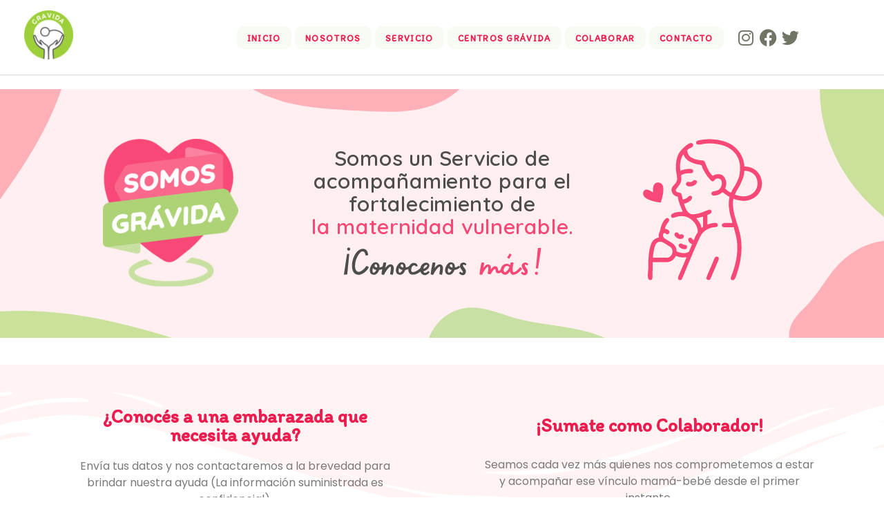

--- FILE ---
content_type: text/html; charset=UTF-8
request_url: https://gravida.org.ar/
body_size: 108532
content:
<!DOCTYPE html>
<!--[if IE 9 ]>   <html class="no-js oldie ie9 ie" lang="es-AR" > <![endif]-->
<!--[if (gt IE 9)|!(IE)]><!--> <html class="no-js" lang="es-AR" > <!--<![endif]-->
<head>
        <meta charset="UTF-8" >
        <meta http-equiv="X-UA-Compatible" content="IE=edge">
        <!-- devices setting -->
        <meta name="viewport"   content="initial-scale=1,user-scalable=no,width=device-width">

<!-- outputs by wp_head -->
<title>Grávida &#8211; Servicio de Acompañamiento para el Fortalecimiento de la Maternidad Vulnerable</title>
<meta name='robots' content='max-image-preview:large' />
<link rel='dns-prefetch' href='//fonts.googleapis.com' />
<link rel="alternate" type="application/rss+xml" title="Grávida &raquo; Feed" href="https://gravida.org.ar/feed/" />
<link rel="alternate" type="application/rss+xml" title="Grávida &raquo; RSS de los comentarios" href="https://gravida.org.ar/comments/feed/" />
<link rel="alternate" title="oEmbed (JSON)" type="application/json+oembed" href="https://gravida.org.ar/wp-json/oembed/1.0/embed?url=https%3A%2F%2Fgravida.org.ar%2F" />
<link rel="alternate" title="oEmbed (XML)" type="text/xml+oembed" href="https://gravida.org.ar/wp-json/oembed/1.0/embed?url=https%3A%2F%2Fgravida.org.ar%2F&#038;format=xml" />
<style id='wp-img-auto-sizes-contain-inline-css'>
img:is([sizes=auto i],[sizes^="auto," i]){contain-intrinsic-size:3000px 1500px}
/*# sourceURL=wp-img-auto-sizes-contain-inline-css */
</style>
<style id='wp-emoji-styles-inline-css'>

	img.wp-smiley, img.emoji {
		display: inline !important;
		border: none !important;
		box-shadow: none !important;
		height: 1em !important;
		width: 1em !important;
		margin: 0 0.07em !important;
		vertical-align: -0.1em !important;
		background: none !important;
		padding: 0 !important;
	}
/*# sourceURL=wp-emoji-styles-inline-css */
</style>
<style id='classic-theme-styles-inline-css'>
/*! This file is auto-generated */
.wp-block-button__link{color:#fff;background-color:#32373c;border-radius:9999px;box-shadow:none;text-decoration:none;padding:calc(.667em + 2px) calc(1.333em + 2px);font-size:1.125em}.wp-block-file__button{background:#32373c;color:#fff;text-decoration:none}
/*# sourceURL=/wp-includes/css/classic-themes.min.css */
</style>
<link rel='stylesheet' id='contact-form-7-css' href='https://gravida.org.ar/wp-content/plugins/contact-form-7/includes/css/styles.css?ver=5.9.3' media='all' />
<style id='contact-form-7-inline-css'>
.wpcf7 .wpcf7-recaptcha iframe {margin-bottom: 0;}.wpcf7 .wpcf7-recaptcha[data-align="center"] > div {margin: 0 auto;}.wpcf7 .wpcf7-recaptcha[data-align="right"] > div {margin: 0 0 0 auto;}
/*# sourceURL=contact-form-7-inline-css */
</style>
<link rel='stylesheet' id='depicter-front-pre-css' href='https://gravida.org.ar/wp-content/plugins/depicter/resources/styles/player/depicter-pre.css?ver=1678994380' media='all' />
<link rel="preload" as="style" onload="this.rel='stylesheet';this.onload=null" id='depicter--front-common-css' href='https://gravida.org.ar/wp-content/plugins/depicter/resources/styles/player/depicter.css?ver=1678994380' media='all' />
<link rel='stylesheet' id='auxin-base-css' href='https://gravida.org.ar/wp-content/themes/phlox/css/base.css?ver=2.17.11' media='all' />
<link rel='stylesheet' id='auxin-front-icon-css' href='https://gravida.org.ar/wp-content/themes/phlox/css/auxin-icon.css?ver=2.17.11' media='all' />
<link rel='stylesheet' id='auxin-main-css' href='https://gravida.org.ar/wp-content/themes/phlox/css/main.css?ver=2.17.11' media='all' />
<link rel='stylesheet' id='auxin-fonts-google-css' href='//fonts.googleapis.com/css?family=Poppins%3A100%2C100italic%2C200%2C200italic%2C300%2C300italic%2Cregular%2Citalic%2C500%2C500italic%2C600%2C600italic%2C700%2C700italic%2C800%2C800italic%2C900%2C900italic%7CQuicksand%3A300%2Cregular%2C500%2C600%2C700%7CItim%3Aregular%7CAmaranth%3Aregular%2Citalic%2C700%2C700italic&#038;ver=1.1' media='all' />
<link rel='stylesheet' id='auxin-custom-css' href='https://gravida.org.ar/wp-content/uploads/phlox/custom.css?ver=1.1' media='all' />
<link rel='stylesheet' id='auxin-elementor-base-css' href='https://gravida.org.ar/wp-content/themes/phlox/css/other/elementor.css?ver=2.17.11' media='all' />
<link rel='stylesheet' id='elementor-frontend-css' href='https://gravida.org.ar/wp-content/plugins/elementor/assets/css/frontend.min.css?ver=3.27.6' media='all' />
<link rel='stylesheet' id='elementor-post-38-css' href='https://gravida.org.ar/wp-content/uploads/elementor/css/post-38.css?ver=1741956921' media='all' />
<link rel='stylesheet' id='elementor-post-39-css' href='https://gravida.org.ar/wp-content/uploads/elementor/css/post-39.css?ver=1740584365' media='all' />
<link rel='stylesheet' id='elementor-icons-css' href='https://gravida.org.ar/wp-content/plugins/elementor/assets/lib/eicons/css/elementor-icons.min.css?ver=5.35.0' media='all' />
<link rel='stylesheet' id='elementor-post-37-css' href='https://gravida.org.ar/wp-content/uploads/elementor/css/post-37.css?ver=1740584365' media='all' />
<link rel='stylesheet' id='auxin-elementor-widgets-css' href='https://gravida.org.ar/wp-content/plugins/auxin-elements/admin/assets/css/elementor-widgets.css?ver=2.17.4' media='all' />
<link rel='stylesheet' id='mediaelement-css' href='https://gravida.org.ar/wp-includes/js/mediaelement/mediaelementplayer-legacy.min.css?ver=4.2.17' media='all' />
<link rel='stylesheet' id='wp-mediaelement-css' href='https://gravida.org.ar/wp-includes/js/mediaelement/wp-mediaelement.min.css?ver=6.9' media='all' />
<link rel='stylesheet' id='widget-heading-css' href='https://gravida.org.ar/wp-content/plugins/elementor/assets/css/widget-heading.min.css?ver=3.27.6' media='all' />
<link rel='stylesheet' id='widget-text-editor-css' href='https://gravida.org.ar/wp-content/plugins/elementor/assets/css/widget-text-editor.min.css?ver=3.27.6' media='all' />
<link rel='stylesheet' id='widget-video-css' href='https://gravida.org.ar/wp-content/plugins/elementor/assets/css/widget-video.min.css?ver=3.27.6' media='all' />
<link rel='stylesheet' id='e-shapes-css' href='https://gravida.org.ar/wp-content/plugins/elementor/assets/css/conditionals/shapes.min.css?ver=3.27.6' media='all' />
<link rel='stylesheet' id='e-animation-shrink-css' href='https://gravida.org.ar/wp-content/plugins/elementor/assets/lib/animations/styles/e-animation-shrink.min.css?ver=3.27.6' media='all' />
<link rel='stylesheet' id='widget-image-box-css' href='https://gravida.org.ar/wp-content/plugins/elementor/assets/css/widget-image-box.min.css?ver=3.27.6' media='all' />
<link rel='stylesheet' id='widget-image-css' href='https://gravida.org.ar/wp-content/plugins/elementor/assets/css/widget-image.min.css?ver=3.27.6' media='all' />
<link rel='stylesheet' id='elementor-post-8-css' href='https://gravida.org.ar/wp-content/uploads/elementor/css/post-8.css?ver=1757686785' media='all' />
<link rel='stylesheet' id='google-fonts-1-css' href='https://fonts.googleapis.com/css?family=Poppins%3A100%2C100italic%2C200%2C200italic%2C300%2C300italic%2C400%2C400italic%2C500%2C500italic%2C600%2C600italic%2C700%2C700italic%2C800%2C800italic%2C900%2C900italic%7CRaleway%3A100%2C100italic%2C200%2C200italic%2C300%2C300italic%2C400%2C400italic%2C500%2C500italic%2C600%2C600italic%2C700%2C700italic%2C800%2C800italic%2C900%2C900italic%7CQuicksand%3A100%2C100italic%2C200%2C200italic%2C300%2C300italic%2C400%2C400italic%2C500%2C500italic%2C600%2C600italic%2C700%2C700italic%2C800%2C800italic%2C900%2C900italic%7CItim%3A100%2C100italic%2C200%2C200italic%2C300%2C300italic%2C400%2C400italic%2C500%2C500italic%2C600%2C600italic%2C700%2C700italic%2C800%2C800italic%2C900%2C900italic%7CRoboto%3A100%2C100italic%2C200%2C200italic%2C300%2C300italic%2C400%2C400italic%2C500%2C500italic%2C600%2C600italic%2C700%2C700italic%2C800%2C800italic%2C900%2C900italic&#038;display=auto&#038;ver=6.9' media='all' />
<link rel='stylesheet' id='elementor-icons-shared-0-css' href='https://gravida.org.ar/wp-content/plugins/elementor/assets/lib/font-awesome/css/fontawesome.min.css?ver=5.15.3' media='all' />
<link rel='stylesheet' id='elementor-icons-fa-brands-css' href='https://gravida.org.ar/wp-content/plugins/elementor/assets/lib/font-awesome/css/brands.min.css?ver=5.15.3' media='all' />
<link rel="preconnect" href="https://fonts.gstatic.com/" crossorigin><script src="https://gravida.org.ar/wp-includes/js/jquery/jquery.min.js?ver=3.7.1" id="jquery-core-js"></script>
<script src="https://gravida.org.ar/wp-includes/js/jquery/jquery-migrate.min.js?ver=3.4.1" id="jquery-migrate-js"></script>
<script id="auxin-modernizr-js-extra">
var auxin = {"ajax_url":"https://gravida.org.ar/wp-admin/admin-ajax.php","is_rtl":"","is_reponsive":"1","is_framed":"","frame_width":"20","wpml_lang":"en","uploadbaseurl":"https://gravida.org.ar/wp-content/uploads","nonce":"be5d341cb1"};
//# sourceURL=auxin-modernizr-js-extra
</script>
<script id="auxin-modernizr-js-before">
/* < ![CDATA[ */
function auxinNS(n){for(var e=n.split("."),a=window,i="",r=e.length,t=0;r>t;t++)"window"!=e[t]&&(i=e[t],a[i]=a[i]||{},a=a[i]);return a;}
/* ]]> */
//# sourceURL=auxin-modernizr-js-before
</script>
<script src="https://gravida.org.ar/wp-content/themes/phlox/js/solo/modernizr-custom.min.js?ver=2.17.11" id="auxin-modernizr-js"></script>
<link rel="https://api.w.org/" href="https://gravida.org.ar/wp-json/" /><link rel="alternate" title="JSON" type="application/json" href="https://gravida.org.ar/wp-json/wp/v2/pages/8" /><link rel="EditURI" type="application/rsd+xml" title="RSD" href="https://gravida.org.ar/xmlrpc.php?rsd" />
<meta name="generator" content="WordPress 6.9" />
<link rel="canonical" href="https://gravida.org.ar/" />
<link rel='shortlink' href='https://gravida.org.ar/' />
    <meta name="title"       content="Inicio" />
    <meta name="description" content="Somos un Servicio de acompañamiento para el fortalecimiento de la maternidad vulnerable. ¿Conocés a una embarazada que necesita ayuda? Envía tus datos y nos contactaremos a la brevedad para brindar nuestra ayuda (La información suministrada es confidencial). Contactanos ¡Sumate como Colaborador! Seamos cada vez más quienes nos comprometemos a estar y acompañar ese vínculo mamá-bebé [&hellip;]" />
        <link rel="image_src"    href="https://gravida.org.ar/wp-content/uploads/2023/03/logo-gravida-lineas-90x90.png" />
    <!-- Chrome, Firefox OS and Opera -->
<meta name="theme-color" content="#1bb0ce" />
<!-- Windows Phone -->
<meta name="msapplication-navbutton-color" content="#1bb0ce" />
<!-- iOS Safari -->
<meta name="apple-mobile-web-app-capable" content="yes">
<meta name="apple-mobile-web-app-status-bar-style" content="black-translucent">

<meta name="generator" content="Elementor 3.27.6; features: additional_custom_breakpoints; settings: css_print_method-external, google_font-enabled, font_display-auto">
			<style>
				.e-con.e-parent:nth-of-type(n+4):not(.e-lazyloaded):not(.e-no-lazyload),
				.e-con.e-parent:nth-of-type(n+4):not(.e-lazyloaded):not(.e-no-lazyload) * {
					background-image: none !important;
				}
				@media screen and (max-height: 1024px) {
					.e-con.e-parent:nth-of-type(n+3):not(.e-lazyloaded):not(.e-no-lazyload),
					.e-con.e-parent:nth-of-type(n+3):not(.e-lazyloaded):not(.e-no-lazyload) * {
						background-image: none !important;
					}
				}
				@media screen and (max-height: 640px) {
					.e-con.e-parent:nth-of-type(n+2):not(.e-lazyloaded):not(.e-no-lazyload),
					.e-con.e-parent:nth-of-type(n+2):not(.e-lazyloaded):not(.e-no-lazyload) * {
						background-image: none !important;
					}
				}
			</style>
			<link rel="icon" href="https://gravida.org.ar/wp-content/uploads/2022/11/cropped-logo-gravida-lineas-e1669213168549-32x32.png" sizes="32x32" />
<link rel="icon" href="https://gravida.org.ar/wp-content/uploads/2022/11/cropped-logo-gravida-lineas-e1669213168549-192x192.png" sizes="192x192" />
<link rel="apple-touch-icon" href="https://gravida.org.ar/wp-content/uploads/2022/11/cropped-logo-gravida-lineas-e1669213168549-180x180.png" />
<meta name="msapplication-TileImage" content="https://gravida.org.ar/wp-content/uploads/2022/11/cropped-logo-gravida-lineas-e1669213168549-270x270.png" />
		<style id="wp-custom-css">
			.aux-menu-label{
    font-family: 'Itim', cursive !important;
    border-radius: 10px;
    background: #F8FBF4;
    padding: 7px 15px 5px 15px;
    color: #ec1c4e;
    font-weight: 600;
    font-size: 13px;
    letter-spacing: 0.1em;
}

a.aux-item-content{
padding:0 0 0 5px !important;
}

.aux-elementor-header{
    background-color: #FFF;
}
.aux-sidebar .widget-title {
	padding-bottom: 15px;
	margin-bottom: 0px;
	text-align: center;
	border: none;
}
aside .widget-container, .aux-aside .widget-container {
    margin-top: 0px;

}

.aux-elementor-header {
    border-bottom: 1px solid #DEDEDE;
    transition: border 200ms ease;
}

		</style>
		<!-- end wp_head -->
<style id='global-styles-inline-css'>
:root{--wp--preset--aspect-ratio--square: 1;--wp--preset--aspect-ratio--4-3: 4/3;--wp--preset--aspect-ratio--3-4: 3/4;--wp--preset--aspect-ratio--3-2: 3/2;--wp--preset--aspect-ratio--2-3: 2/3;--wp--preset--aspect-ratio--16-9: 16/9;--wp--preset--aspect-ratio--9-16: 9/16;--wp--preset--color--black: #000000;--wp--preset--color--cyan-bluish-gray: #abb8c3;--wp--preset--color--white: #ffffff;--wp--preset--color--pale-pink: #f78da7;--wp--preset--color--vivid-red: #cf2e2e;--wp--preset--color--luminous-vivid-orange: #ff6900;--wp--preset--color--luminous-vivid-amber: #fcb900;--wp--preset--color--light-green-cyan: #7bdcb5;--wp--preset--color--vivid-green-cyan: #00d084;--wp--preset--color--pale-cyan-blue: #8ed1fc;--wp--preset--color--vivid-cyan-blue: #0693e3;--wp--preset--color--vivid-purple: #9b51e0;--wp--preset--gradient--vivid-cyan-blue-to-vivid-purple: linear-gradient(135deg,rgb(6,147,227) 0%,rgb(155,81,224) 100%);--wp--preset--gradient--light-green-cyan-to-vivid-green-cyan: linear-gradient(135deg,rgb(122,220,180) 0%,rgb(0,208,130) 100%);--wp--preset--gradient--luminous-vivid-amber-to-luminous-vivid-orange: linear-gradient(135deg,rgb(252,185,0) 0%,rgb(255,105,0) 100%);--wp--preset--gradient--luminous-vivid-orange-to-vivid-red: linear-gradient(135deg,rgb(255,105,0) 0%,rgb(207,46,46) 100%);--wp--preset--gradient--very-light-gray-to-cyan-bluish-gray: linear-gradient(135deg,rgb(238,238,238) 0%,rgb(169,184,195) 100%);--wp--preset--gradient--cool-to-warm-spectrum: linear-gradient(135deg,rgb(74,234,220) 0%,rgb(151,120,209) 20%,rgb(207,42,186) 40%,rgb(238,44,130) 60%,rgb(251,105,98) 80%,rgb(254,248,76) 100%);--wp--preset--gradient--blush-light-purple: linear-gradient(135deg,rgb(255,206,236) 0%,rgb(152,150,240) 100%);--wp--preset--gradient--blush-bordeaux: linear-gradient(135deg,rgb(254,205,165) 0%,rgb(254,45,45) 50%,rgb(107,0,62) 100%);--wp--preset--gradient--luminous-dusk: linear-gradient(135deg,rgb(255,203,112) 0%,rgb(199,81,192) 50%,rgb(65,88,208) 100%);--wp--preset--gradient--pale-ocean: linear-gradient(135deg,rgb(255,245,203) 0%,rgb(182,227,212) 50%,rgb(51,167,181) 100%);--wp--preset--gradient--electric-grass: linear-gradient(135deg,rgb(202,248,128) 0%,rgb(113,206,126) 100%);--wp--preset--gradient--midnight: linear-gradient(135deg,rgb(2,3,129) 0%,rgb(40,116,252) 100%);--wp--preset--font-size--small: 13px;--wp--preset--font-size--medium: 20px;--wp--preset--font-size--large: 36px;--wp--preset--font-size--x-large: 42px;--wp--preset--spacing--20: 0.44rem;--wp--preset--spacing--30: 0.67rem;--wp--preset--spacing--40: 1rem;--wp--preset--spacing--50: 1.5rem;--wp--preset--spacing--60: 2.25rem;--wp--preset--spacing--70: 3.38rem;--wp--preset--spacing--80: 5.06rem;--wp--preset--shadow--natural: 6px 6px 9px rgba(0, 0, 0, 0.2);--wp--preset--shadow--deep: 12px 12px 50px rgba(0, 0, 0, 0.4);--wp--preset--shadow--sharp: 6px 6px 0px rgba(0, 0, 0, 0.2);--wp--preset--shadow--outlined: 6px 6px 0px -3px rgb(255, 255, 255), 6px 6px rgb(0, 0, 0);--wp--preset--shadow--crisp: 6px 6px 0px rgb(0, 0, 0);}:where(.is-layout-flex){gap: 0.5em;}:where(.is-layout-grid){gap: 0.5em;}body .is-layout-flex{display: flex;}.is-layout-flex{flex-wrap: wrap;align-items: center;}.is-layout-flex > :is(*, div){margin: 0;}body .is-layout-grid{display: grid;}.is-layout-grid > :is(*, div){margin: 0;}:where(.wp-block-columns.is-layout-flex){gap: 2em;}:where(.wp-block-columns.is-layout-grid){gap: 2em;}:where(.wp-block-post-template.is-layout-flex){gap: 1.25em;}:where(.wp-block-post-template.is-layout-grid){gap: 1.25em;}.has-black-color{color: var(--wp--preset--color--black) !important;}.has-cyan-bluish-gray-color{color: var(--wp--preset--color--cyan-bluish-gray) !important;}.has-white-color{color: var(--wp--preset--color--white) !important;}.has-pale-pink-color{color: var(--wp--preset--color--pale-pink) !important;}.has-vivid-red-color{color: var(--wp--preset--color--vivid-red) !important;}.has-luminous-vivid-orange-color{color: var(--wp--preset--color--luminous-vivid-orange) !important;}.has-luminous-vivid-amber-color{color: var(--wp--preset--color--luminous-vivid-amber) !important;}.has-light-green-cyan-color{color: var(--wp--preset--color--light-green-cyan) !important;}.has-vivid-green-cyan-color{color: var(--wp--preset--color--vivid-green-cyan) !important;}.has-pale-cyan-blue-color{color: var(--wp--preset--color--pale-cyan-blue) !important;}.has-vivid-cyan-blue-color{color: var(--wp--preset--color--vivid-cyan-blue) !important;}.has-vivid-purple-color{color: var(--wp--preset--color--vivid-purple) !important;}.has-black-background-color{background-color: var(--wp--preset--color--black) !important;}.has-cyan-bluish-gray-background-color{background-color: var(--wp--preset--color--cyan-bluish-gray) !important;}.has-white-background-color{background-color: var(--wp--preset--color--white) !important;}.has-pale-pink-background-color{background-color: var(--wp--preset--color--pale-pink) !important;}.has-vivid-red-background-color{background-color: var(--wp--preset--color--vivid-red) !important;}.has-luminous-vivid-orange-background-color{background-color: var(--wp--preset--color--luminous-vivid-orange) !important;}.has-luminous-vivid-amber-background-color{background-color: var(--wp--preset--color--luminous-vivid-amber) !important;}.has-light-green-cyan-background-color{background-color: var(--wp--preset--color--light-green-cyan) !important;}.has-vivid-green-cyan-background-color{background-color: var(--wp--preset--color--vivid-green-cyan) !important;}.has-pale-cyan-blue-background-color{background-color: var(--wp--preset--color--pale-cyan-blue) !important;}.has-vivid-cyan-blue-background-color{background-color: var(--wp--preset--color--vivid-cyan-blue) !important;}.has-vivid-purple-background-color{background-color: var(--wp--preset--color--vivid-purple) !important;}.has-black-border-color{border-color: var(--wp--preset--color--black) !important;}.has-cyan-bluish-gray-border-color{border-color: var(--wp--preset--color--cyan-bluish-gray) !important;}.has-white-border-color{border-color: var(--wp--preset--color--white) !important;}.has-pale-pink-border-color{border-color: var(--wp--preset--color--pale-pink) !important;}.has-vivid-red-border-color{border-color: var(--wp--preset--color--vivid-red) !important;}.has-luminous-vivid-orange-border-color{border-color: var(--wp--preset--color--luminous-vivid-orange) !important;}.has-luminous-vivid-amber-border-color{border-color: var(--wp--preset--color--luminous-vivid-amber) !important;}.has-light-green-cyan-border-color{border-color: var(--wp--preset--color--light-green-cyan) !important;}.has-vivid-green-cyan-border-color{border-color: var(--wp--preset--color--vivid-green-cyan) !important;}.has-pale-cyan-blue-border-color{border-color: var(--wp--preset--color--pale-cyan-blue) !important;}.has-vivid-cyan-blue-border-color{border-color: var(--wp--preset--color--vivid-cyan-blue) !important;}.has-vivid-purple-border-color{border-color: var(--wp--preset--color--vivid-purple) !important;}.has-vivid-cyan-blue-to-vivid-purple-gradient-background{background: var(--wp--preset--gradient--vivid-cyan-blue-to-vivid-purple) !important;}.has-light-green-cyan-to-vivid-green-cyan-gradient-background{background: var(--wp--preset--gradient--light-green-cyan-to-vivid-green-cyan) !important;}.has-luminous-vivid-amber-to-luminous-vivid-orange-gradient-background{background: var(--wp--preset--gradient--luminous-vivid-amber-to-luminous-vivid-orange) !important;}.has-luminous-vivid-orange-to-vivid-red-gradient-background{background: var(--wp--preset--gradient--luminous-vivid-orange-to-vivid-red) !important;}.has-very-light-gray-to-cyan-bluish-gray-gradient-background{background: var(--wp--preset--gradient--very-light-gray-to-cyan-bluish-gray) !important;}.has-cool-to-warm-spectrum-gradient-background{background: var(--wp--preset--gradient--cool-to-warm-spectrum) !important;}.has-blush-light-purple-gradient-background{background: var(--wp--preset--gradient--blush-light-purple) !important;}.has-blush-bordeaux-gradient-background{background: var(--wp--preset--gradient--blush-bordeaux) !important;}.has-luminous-dusk-gradient-background{background: var(--wp--preset--gradient--luminous-dusk) !important;}.has-pale-ocean-gradient-background{background: var(--wp--preset--gradient--pale-ocean) !important;}.has-electric-grass-gradient-background{background: var(--wp--preset--gradient--electric-grass) !important;}.has-midnight-gradient-background{background: var(--wp--preset--gradient--midnight) !important;}.has-small-font-size{font-size: var(--wp--preset--font-size--small) !important;}.has-medium-font-size{font-size: var(--wp--preset--font-size--medium) !important;}.has-large-font-size{font-size: var(--wp--preset--font-size--large) !important;}.has-x-large-font-size{font-size: var(--wp--preset--font-size--x-large) !important;}
/*# sourceURL=global-styles-inline-css */
</style>
<link rel='stylesheet' id='depicter-194-google-font-css' href='https://fonts.googleapis.com/css?family=Quicksand%3A600&#038;display=swap&#038;ver=6.9' media='all' />
<link rel="preload" as="style" onload="this.rel='stylesheet';this.onload=null" id='depicter--194-custom-css' href='https://gravida.org.ar/wp-content/uploads/depicter/css/194.css?ver=1759163606' media='all' />
</head>


<body class="home wp-singular page-template page-template-templates page-template-page-builder-content page-template-templatespage-builder-content-php page page-id-8 wp-custom-logo wp-theme-phlox elementor-default elementor-kit-37 elementor-page elementor-page-8 phlox aux-dom-unready aux-full-width aux-resp aux-s-fhd aux-top-sticky  aux-page-animation-off _auxels"  data-framed="">


<div id="inner-body">

    <header class="aux-elementor-header" id="site-elementor-header" itemscope="itemscope" itemtype="https://schema.org/WPHeader" data-sticky-height="80"  >
        <div class="aux-wrapper">
            <div class="aux-header aux-header-elements-wrapper">
            		<div data-elementor-type="header" data-elementor-id="38" class="elementor elementor-38">
						<section class="elementor-section elementor-top-section elementor-element elementor-element-54a26d6 elementor-section-content-middle elementor-section-boxed elementor-section-height-default elementor-section-height-default" data-id="54a26d6" data-element_type="section">
						<div class="elementor-container elementor-column-gap-no">
					<div class="aux-parallax-section elementor-column elementor-col-50 elementor-top-column elementor-element elementor-element-99ffd65" data-id="99ffd65" data-element_type="column">
			<div class="elementor-widget-wrap elementor-element-populated">
						<div class="elementor-element elementor-element-c49eb21 elementor-widget__width-auto elementor-widget-tablet__width-inherit elementor-widget-mobile__width-auto elementor-widget elementor-widget-aux_logo" data-id="c49eb21" data-element_type="widget" data-widget_type="aux_logo.default">
				<div class="elementor-widget-container">
					<div class="aux-widget-logo"><a class="aux-logo-anchor aux-has-logo" title="Grávida" href="https://gravida.org.ar/"><img width="71" height="71" src="https://gravida.org.ar/wp-content/uploads/2022/12/logo-gravida-lineas-e1671456595255.png" class="aux-attachment aux-featured-image attachment-71x71 aux-attachment-id-772 " alt="logo-gravida-lineas" data-ratio="1" data-original-w="71" /></a><a class="aux-logo-anchor aux-logo-sticky aux-logo-hidden aux-has-logo" title="Grávida" href="https://gravida.org.ar/"><img width="71" height="71" src="https://gravida.org.ar/wp-content/uploads/2022/12/logo-gravida-lineas-e1671456595255.png" class="aux-attachment aux-featured-image attachment-71x71 aux-attachment-id-772 " alt="logo-gravida-lineas" data-ratio="1" data-original-w="71" /></a><section class="aux-logo-text"><h3 class="site-title"><a href="https://gravida.org.ar/" title="Grávida">Grávida</a></h3><p class="site-description">Servicio de Acompañamiento para el Fortalecimiento de la Maternidad Vulnerable</p></section></div>				</div>
				</div>
					</div>
		</div>
				<div class="aux-parallax-section elementor-column elementor-col-50 elementor-top-column elementor-element elementor-element-446fe37" data-id="446fe37" data-element_type="column">
			<div class="elementor-widget-wrap elementor-element-populated">
						<div class="elementor-element elementor-element-d052931 elementor-widget__width-auto elementor-widget-tablet__width-auto elementor-widget-mobile__width-auto elementor-widget elementor-widget-aux_menu_box" data-id="d052931" data-element_type="widget" data-widget_type="aux_menu_box.default">
				<div class="elementor-widget-container">
					<div class="aux-elementor-header-menu aux-nav-menu-element aux-nav-menu-element-d052931"><div class="aux-burger-box" data-target-panel="overlay" data-target-content=".elementor-element-d052931 .aux-master-menu"><div class="aux-burger aux-lite-small"><span class="mid-line"></span></div></div><!-- start master menu -->
<nav id="master-menu-elementor-d052931" class="menu-principal-container">

	<ul id="menu-principal" class="aux-master-menu aux-no-js aux-skin-classic aux-with-indicator aux-horizontal" data-type="horizontal"  data-switch-type="toggle" data-switch-parent=".elementor-element-d052931 .aux-fs-popup .aux-fs-menu" data-switch-width="768"  >
		<!-- start single menu -->
		<li id="menu-item-21" class="menu-item menu-item-type-post_type menu-item-object-page menu-item-home current-menu-item page_item page-item-8 current_page_item menu-item-21 aux-menu-depth-0 aux-menu-root-1 aux-menu-item">
			<a href="https://gravida.org.ar/" class="aux-item-content">
				<span class="aux-menu-label">Inicio</span>
			</a>
		</li>
		<!-- end single menu -->
		<!-- start single menu -->
		<li id="menu-item-27" class="menu-item menu-item-type-post_type menu-item-object-page menu-item-27 aux-menu-depth-0 aux-menu-root-2 aux-menu-item">
			<a href="https://gravida.org.ar/nosotros/" class="aux-item-content">
				<span class="aux-menu-label">Nosotros</span>
			</a>
		</li>
		<!-- end single menu -->
		<!-- start single menu -->
		<li id="menu-item-28" class="menu-item menu-item-type-post_type menu-item-object-page menu-item-28 aux-menu-depth-0 aux-menu-root-3 aux-menu-item">
			<a href="https://gravida.org.ar/servicio/" class="aux-item-content">
				<span class="aux-menu-label">Servicio</span>
			</a>
		</li>
		<!-- end single menu -->
		<!-- start single menu -->
		<li id="menu-item-29" class="menu-item menu-item-type-post_type menu-item-object-page menu-item-29 aux-menu-depth-0 aux-menu-root-4 aux-menu-item">
			<a href="https://gravida.org.ar/centros-gravida/" class="aux-item-content">
				<span class="aux-menu-label">Centros Grávida</span>
			</a>
		</li>
		<!-- end single menu -->
		<!-- start single menu -->
		<li id="menu-item-30" class="menu-item menu-item-type-post_type menu-item-object-page menu-item-30 aux-menu-depth-0 aux-menu-root-5 aux-menu-item">
			<a href="https://gravida.org.ar/como-colaborar/" class="aux-item-content">
				<span class="aux-menu-label">Colaborar</span>
			</a>
		</li>
		<!-- end single menu -->
		<!-- start single menu -->
		<li id="menu-item-31" class="menu-item menu-item-type-post_type menu-item-object-page menu-item-31 aux-menu-depth-0 aux-menu-root-6 aux-menu-item">
			<a href="https://gravida.org.ar/contactar/" class="aux-item-content">
				<span class="aux-menu-label">Contacto</span>
			</a>
		</li>
		<!-- end single menu -->
	</ul>

</nav>
<!-- end master menu -->
<section class="aux-fs-popup aux-fs-menu-layout-center aux-indicator"><div class="aux-panel-close"><div class="aux-close aux-cross-symbol aux-thick-medium"></div></div><div class="aux-fs-menu" data-menu-title=""></div></section></div><style>@media only screen and (min-width: 769px) { .elementor-element-d052931 .aux-burger-box { display: none } }</style>				</div>
				</div>
				<div class="elementor-element elementor-element-42e9537 elementor-widget__width-auto elementor-view-default elementor-widget elementor-widget-icon" data-id="42e9537" data-element_type="widget" data-widget_type="icon.default">
				<div class="elementor-widget-container">
							<div class="elementor-icon-wrapper">
			<a class="elementor-icon" href="https://instagram.com/gravidacentral">
			<i aria-hidden="true" class="fab fa-instagram"></i>			</a>
		</div>
						</div>
				</div>
				<div class="elementor-element elementor-element-aa73d0e elementor-widget__width-auto elementor-view-default elementor-widget elementor-widget-icon" data-id="aa73d0e" data-element_type="widget" data-widget_type="icon.default">
				<div class="elementor-widget-container">
							<div class="elementor-icon-wrapper">
			<a class="elementor-icon" href="https://www.facebook.com/Gravida">
			<i aria-hidden="true" class="fab fa-facebook"></i>			</a>
		</div>
						</div>
				</div>
				<div class="elementor-element elementor-element-b4eace2 elementor-widget__width-auto elementor-view-default elementor-widget elementor-widget-icon" data-id="b4eace2" data-element_type="widget" data-widget_type="icon.default">
				<div class="elementor-widget-container">
							<div class="elementor-icon-wrapper">
			<a class="elementor-icon" href="https://twitter.com/gravidacentral">
			<i aria-hidden="true" class="fab fa-twitter"></i>			</a>
		</div>
						</div>
				</div>
					</div>
		</div>
					</div>
		</section>
				</div>
		            </div><!-- end of header-elements -->
        </div><!-- end of wrapper -->
    </header><!-- end header -->

    <main id="main" class="aux-main aux-territory  aux-single aux-page aux-full-container no-sidebar aux-sidebar-style-simple aux-user-entry" >
        <div class="aux-wrapper">
            <div class="aux-container aux-fold">

                <div id="primary" class="aux-primary" >
                    <div class="content" role="main"  >

                        

        
        <article id="post-8" class="post-8 page type-page status-publish has-post-thumbnail hentry">

            		<div data-elementor-type="wp-page" data-elementor-id="8" class="elementor elementor-8">
						<section class="elementor-section elementor-top-section elementor-element elementor-element-d218b86 elementor-section-full_width elementor-section-height-min-height elementor-section-height-default elementor-section-items-middle" data-id="d218b86" data-element_type="section">
						<div class="elementor-container elementor-column-gap-default">
					<div class="aux-parallax-section elementor-column elementor-col-100 elementor-top-column elementor-element elementor-element-7ac86dd" data-id="7ac86dd" data-element_type="column">
			<div class="elementor-widget-wrap elementor-element-populated">
						<div class="elementor-element elementor-element-a04e6a5 elementor-widget elementor-widget-depicter_slider" data-id="a04e6a5" data-element_type="widget" data-widget_type="depicter_slider.default">
				<div class="elementor-widget-container">
					<style id="depicter-194-inline-pre-css">

.depicter-revert.depicter-194{
	background-color:#FFFFFF;
}
.depicter-194:not(.depicter-ready){
	height:450px;
}

/***** Tablet *****/
@media screen and (max-width: 1024px){

.depicter-194:not(.depicter-ready){
	height:700px;
}

}
/***** Mobile *****/
@media screen and (max-width: 767px){

.depicter-194:not(.depicter-ready){
	height:740px;
}

}
</style>
<div id="depicter-194" class="depicter depicter-document depicter-revert depicter-194 depicter-layout-fullwidth">

<div class="depicter-loading-container depicter-loading dotFlashing-dark"><div class="depicter-loading-dark depicter-dot-flashing">
   <span></span>
   <span></span>
   <span></span>
</div></div>
<div id="depicter-194-section-1" class="depicter-section depicter-194-section-1" data-name="Slide 1">
<picture id="depicter-194-element-27" class="depicter-element depicter-layer depicter-194-element-27" data-type="image" data-wrap="true" data-name="Image 15" data-offset="x:-21px;y:-48px;origin:tl" data-tablet-offset="x:-277px;y:-105px;origin:tl" data-mobile-offset="x:0px;y:226px;origin:tl" data-width="955.98px,1116.99px,955.966px" data-height="955.98px,1520.97px,955.966px" data-responsive-scale="true,," data-crop="{'mediaSize':{'width':956,'height':956},'focalPoint':{'x':0.5,'y':0.5}}" data-tablet-crop="{'mediaSize':{'width':1571,'height':1571},'focalPoint':{'x':0.35999999999999998667732370449812151491641998291015625,'y':0.5}}"><img decoding="async" src="[data-uri]" data-depicter-src="https://gravida.org.ar/wp-content/uploads/2024/10/forma4-1.svg" alt="" />
</picture>
<picture id="depicter-194-element-24" class="depicter-element depicter-layer depicter-194-element-24" data-type="image" data-wrap="true" data-name="Image 12" data-offset="x:-194px;y:-11px;origin:tl" data-tablet-offset="x:-277px;y:0px;origin:tl" data-mobile-offset="x:-143px;y:192px;origin:tl" data-width="510px,727px,510px" data-height="510px,631px,510px" data-responsive-scale="true,," data-crop="{'mediaSize':{'width':510,'height':510},'focalPoint':{'x':0.5,'y':0.5}}" data-tablet-crop="{'mediaSize':{'width':727,'height':727},'focalPoint':{'x':0.5,'y':0.5}}"><img decoding="async" src="[data-uri]" data-depicter-src="https://gravida.org.ar/wp-content/uploads/2024/10/forma1-1.svg" alt="" />
</picture>
<picture id="depicter-194-element-28" class="depicter-element depicter-layer depicter-194-element-28" data-type="image" data-wrap="true" data-name="Image 16" data-offset="x:767px;y:192px;origin:tl" data-tablet-offset="x:-220px;y:307px;origin:tl" data-mobile-offset="x:140px;y:227px;origin:tl" data-width="460px,460px,460px" data-height="460px,460px,460px" data-responsive-scale="true,," data-crop="{'mediaSize':{'width':460,'height':460},'focalPoint':{'x':0.5,'y':0.5}}"><img decoding="async" src="[data-uri]" data-depicter-src="https://gravida.org.ar/wp-content/uploads/2024/10/forma5-1.svg" alt="" />
</picture>
<picture data-animation-in="{'direction':'top','easing':'easeOutQuart','duration':2500,'movement':35,'type':'move'}" data-tablet-animation-in="{'direction':'top','easing':'easeOutQuart','duration':2500,'movement':35,'type':'move'}" data-mobile-animation-in="{'direction':'bottom','easing':'easeOutQuart','duration':2500,'movement':35,'delay':850,'type':'move'}" id="depicter-194-element-30" class="depicter-element depicter-layer depicter-194-element-30" data-type="image" data-wrap="true" data-name="Image 3" data-offset="x:1143px;y:90px;origin:tl" data-tablet-offset="x:679px;y:318px;origin:tl" data-mobile-offset="x:103px;y:495px;origin:tl" data-width="257.983px,174px,157.983px" data-height="257.983px,174px,157.983px" data-responsive-scale="true,," data-crop="{'mediaSize':{'width':258,'height':258},'focalPoint':{'x':0.5,'y':0.5}}" data-tablet-crop="{'mediaSize':{'width':174,'height':174},'focalPoint':{'x':0.5,'y':0.5}}" data-mobile-crop="{'mediaSize':{'width':158,'height':158},'focalPoint':{'x':0.5,'y':0.5}}"><img decoding="async" src="[data-uri]" data-depicter-src="https://gravida.org.ar/wp-content/uploads/2024/10/dibujo-mama-1.svg" alt="" />
</picture>
<picture id="depicter-194-element-25" class="depicter-element depicter-layer depicter-194-element-25" data-type="image" data-wrap="true" data-name="Image 13" data-offset="x:380px;y:-221px;origin:tl" data-tablet-offset="x:188px;y:-277px;origin:tl" data-mobile-offset="x:-86px;y:-223px;origin:tl" data-width="483.991px,565px,483.977px" data-height="483.991px,565px,483.977px" data-responsive-scale="true,," data-crop="{'mediaSize':{'width':484,'height':484},'focalPoint':{'x':0.5,'y':0.5}}" data-tablet-crop="{'mediaSize':{'width':565,'height':565},'focalPoint':{'x':0.5,'y':0.5}}"><img decoding="async" src="[data-uri]" data-depicter-src="https://gravida.org.ar/wp-content/uploads/2024/10/forma2-1.svg" alt="" />
</picture>
<h2 data-animation-in="{'direction':'left','easing':'easeInOutExpo','duration':1200,'movement':0,'type':'move'}" data-tablet-animation-in="{'direction':'left','easing':'easeInOutExpo','duration':1200,'movement':0,'type':'move'}" data-mobile-animation-in="{'direction':'top','easing':'easeOutQuart','duration':2000,'movement':35,'delay':400,'type':'move'}" id="depicter-194-element-4" class="depicter-element depicter-layer depicter-194-element-4" data-type="text" data-wrap="true" data-name="Text 2" data-offset="x:502px;y:105px;origin:tl" data-tablet-offset="x:177px;y:318px;origin:tl" data-mobile-offset="x:39px;y:324px;origin:tl" data-width="595.966px,471.989px,283.949px" data-height="auto,auto,auto" data-responsive-scale="true,,">Somos un Servicio de acompañamiento para el fortalecimiento de</h2>

<a href="https://gravida.org.ar/animate-a-conocernos-mas">
<picture data-animation-in="{'direction':'bottom','easing':'easeOutQuart','duration':2500,'movement':35,'type':'move'}" data-tablet-animation-in="{'direction':'bottom','easing':'easeOutQuart','duration':2500,'movement':35,'type':'move'}" data-mobile-animation-in="{'direction':'top','easing':'easeOutQuart','duration':2500,'movement':35,'type':'move'}" id="depicter-194-element-23" class="depicter-element depicter-layer depicter-194-element-23" data-type="image" data-wrap="true" data-name="Image 11" data-offset="x:186px;y:90px;origin:tl" data-tablet-offset="x:412px;y:69px;origin:tl" data-mobile-offset="x:91px;y:96px;origin:tl" data-width="245px,200px,178.949px" data-height="267.983px,218.963px,195.966px" data-responsive-scale="true,," data-crop="false">
<source data-depicter-srcset="https://gravida.org.ar/wp-content/uploads/2024/10/SomosGravidaQuick-178x195.png, https://gravida.org.ar/wp-content/uploads/2024/10/SomosGravidaQuick-357x391.png 2x" srcset="[data-uri]" media="(max-width: 767px)" />

<source data-depicter-srcset="https://gravida.org.ar/wp-content/uploads/2024/10/SomosGravidaQuick-200x218.png, https://gravida.org.ar/wp-content/uploads/2024/10/SomosGravidaQuick-400x437.png 2x" srcset="[data-uri]" media="(max-width: 1024px)" />

<source data-depicter-srcset="https://gravida.org.ar/wp-content/uploads/2024/10/SomosGravidaQuick-245x267.png, https://gravida.org.ar/wp-content/uploads/2024/10/SomosGravidaQuick-490x535.png 2x" srcset="[data-uri]" media="(min-width: 1025px)" />
<img decoding="async" src="[data-uri]" data-depicter-src="https://gravida.org.ar/wp-content/uploads/2024/10/SomosGravidaQuick-245x267.png" alt="" />
</picture>
</a>
<a href="https://gravida.org.ar/animate-a-conocernos-mas">
<picture data-animation-in="{'direction':'left','easing':'easeInOutExpo','duration':800,'movement':0,'delay':1800,'type':'move'}" data-tablet-animation-in="{'direction':'left','easing':'easeInOutExpo','duration':800,'movement':0,'delay':1800,'type':'move'}" data-mobile-animation-in="{'direction':'left','easing':'easeInOutExpo','duration':800,'movement':0,'delay':800,'type':'move'}" id="depicter-194-element-32" class="depicter-element depicter-layer depicter-194-element-32" data-type="image" data-wrap="true" data-name="Image 4" data-offset="x:622px;y:286px;origin:tl" data-tablet-offset="x:289px;y:521px;origin:tl" data-mobile-offset="x:49px;y:427px;origin:tl" data-width="356.989px,446.989px,265px" data-height="58.9915px,73.9915px,43.9915px" data-responsive-scale="true,," data-crop="{'mediaSize':{'width':357,'height':357},'focalPoint':{'x':0.5,'y':0.5100000000000000088817841970012523233890533447265625}}" data-tablet-crop="{'mediaSize':{'width':447,'height':447},'focalPoint':{'x':0.5,'y':0.5100000000000000088817841970012523233890533447265625}}" data-mobile-crop="{'mediaSize':{'width':265,'height':265},'focalPoint':{'x':0.520000000000000017763568394002504646778106689453125,'y':0.5}}"><img decoding="async" src="[data-uri]" data-depicter-src="https://gravida.org.ar/wp-content/uploads/2024/10/conocenos.svg" alt="" />
</picture>
</a>
<h2 data-animation-in="{'direction':'left','easing':'easeInOutExpo','duration':1000,'movement':0,'delay':500,'type':'move'}" data-tablet-animation-in="{'direction':'left','easing':'easeInOutExpo','duration':1000,'movement':0,'delay':500,'type':'move'}" data-mobile-animation-in="{'direction':'top','easing':'easeOutQuart','duration':2000,'movement':35,'delay':400,'type':'move'}" id="depicter-194-element-31" class="depicter-element depicter-layer depicter-194-element-31" data-type="text" data-wrap="true" data-name="Text 3" data-offset="x:502px;y:229px;origin:tl" data-tablet-offset="x:115px;y:448px;origin:tl" data-mobile-offset="x:34px;y:393px;origin:tl" data-width="595.966px,595.966px,292.983px" data-height="auto,auto,auto" data-responsive-scale="true,,">la maternidad vulnerable.</h2>

<picture id="depicter-194-element-56" class="depicter-element depicter-layer depicter-194-element-56" data-type="image" data-wrap="true" data-name="Image 23" data-offset="x:1427px;y:267px;origin:tl" data-tablet-offset="x:845px;y:519px;origin:tl" data-width="186.989px,186.989px," data-height="186.989px,186.989px," data-responsive-scale="true,," data-crop="{'mediaSize':{'width':187,'height':187},'focalPoint':{'x':0.5,'y':0.5}}"><img decoding="async" src="[data-uri]" data-depicter-src="https://gravida.org.ar/wp-content/uploads/2024/11/forma6.svg" alt="" />
</picture>
<picture id="depicter-194-element-58" class="depicter-element depicter-layer depicter-194-element-58" data-type="image" data-wrap="true" data-name="Image 25" data-offset="x:1386px;y:-4px;origin:tl" data-tablet-offset="x:801px;y:0px;origin:tl" data-width="315.966px,315.966px," data-height="315.966px,315.966px," data-responsive-scale="true,," data-crop="{'mediaSize':{'width':316,'height':316},'focalPoint':{'x':0.5,'y':0.5}}"><img decoding="async" src="[data-uri]" data-depicter-src="https://gravida.org.ar/wp-content/uploads/2024/11/forma3-1.svg" alt="" />
</picture></div>
</div>
<script>
(window.depicterSetups = window.depicterSetups || []).push(function(){
	var slider = Depicter.setup('.depicter-194',
		{"width":["1600","1024","360"],"height":["450","700","740"],"keepAspectRatio":true,"preload":0,"layout":"fullwidth","rtl":false,"view":"basic","mouseSwipe":true,"touchSwipe":true}
	);
});
</script>				</div>
				</div>
					</div>
		</div>
					</div>
		</section>
				<section class="elementor-section elementor-top-section elementor-element elementor-element-ccfd1d4 elementor-section-boxed elementor-section-height-default elementor-section-height-default" data-id="ccfd1d4" data-element_type="section" data-settings="{&quot;shape_divider_top&quot;:&quot;wave-brush&quot;}">
					<div class="elementor-shape elementor-shape-top" data-negative="false">
			<svg xmlns="http://www.w3.org/2000/svg" viewBox="0 0 283.5 27.8" preserveAspectRatio="none">
	<path class="elementor-shape-fill" d="M283.5,9.7c0,0-7.3,4.3-14,4.6c-6.8,0.3-12.6,0-20.9-1.5c-11.3-2-33.1-10.1-44.7-5.7	s-12.1,4.6-18,7.4c-6.6,3.2-20,9.6-36.6,9.3C131.6,23.5,99.5,7.2,86.3,8c-1.4,0.1-6.6,0.8-10.5,2c-3.8,1.2-9.4,3.8-17,4.7	c-3.2,0.4-8.3,1.1-14.2,0.9c-1.5-0.1-6.3-0.4-12-1.6c-5.7-1.2-11-3.1-15.8-3.7C6.5,9.2,0,10.8,0,10.8V0h283.5V9.7z M260.8,11.3	c-0.7-1-2-0.4-4.3-0.4c-2.3,0-6.1-1.2-5.8-1.1c0.3,0.1,3.1,1.5,6,1.9C259.7,12.2,261.4,12.3,260.8,11.3z M242.4,8.6	c0,0-2.4-0.2-5.6-0.9c-3.2-0.8-10.3-2.8-15.1-3.5c-8.2-1.1-15.8,0-15.1,0.1c0.8,0.1,9.6-0.6,17.6,1.1c3.3,0.7,9.3,2.2,12.4,2.7	C239.9,8.7,242.4,8.6,242.4,8.6z M185.2,8.5c1.7-0.7-13.3,4.7-18.5,6.1c-2.1,0.6-6.2,1.6-10,2c-3.9,0.4-8.9,0.4-8.8,0.5	c0,0.2,5.8,0.8,11.2,0c5.4-0.8,5.2-1.1,7.6-1.6C170.5,14.7,183.5,9.2,185.2,8.5z M199.1,6.9c0.2,0-0.8-0.4-4.8,1.1	c-4,1.5-6.7,3.5-6.9,3.7c-0.2,0.1,3.5-1.8,6.6-3C197,7.5,199,6.9,199.1,6.9z M283,6c-0.1,0.1-1.9,1.1-4.8,2.5s-6.9,2.8-6.7,2.7	c0.2,0,3.5-0.6,7.4-2.5C282.8,6.8,283.1,5.9,283,6z M31.3,11.6c0.1-0.2-1.9-0.2-4.5-1.2s-5.4-1.6-7.8-2C15,7.6,7.3,8.5,7.7,8.6	C8,8.7,15.9,8.3,20.2,9.3c2.2,0.5,2.4,0.5,5.7,1.6S31.2,11.9,31.3,11.6z M73,9.2c0.4-0.1,3.5-1.6,8.4-2.6c4.9-1.1,8.9-0.5,8.9-0.8	c0-0.3-1-0.9-6.2-0.3S72.6,9.3,73,9.2z M71.6,6.7C71.8,6.8,75,5.4,77.3,5c2.3-0.3,1.9-0.5,1.9-0.6c0-0.1-1.1-0.2-2.7,0.2	C74.8,5.1,71.4,6.6,71.6,6.7z M93.6,4.4c0.1,0.2,3.5,0.8,5.6,1.8c2.1,1,1.8,0.6,1.9,0.5c0.1-0.1-0.8-0.8-2.4-1.3	C97.1,4.8,93.5,4.2,93.6,4.4z M65.4,11.1c-0.1,0.3,0.3,0.5,1.9-0.2s2.6-1.3,2.2-1.2s-0.9,0.4-2.5,0.8C65.3,10.9,65.5,10.8,65.4,11.1	z M34.5,12.4c-0.2,0,2.1,0.8,3.3,0.9c1.2,0.1,2,0.1,2-0.2c0-0.3-0.1-0.5-1.6-0.4C36.6,12.8,34.7,12.4,34.5,12.4z M152.2,21.1	c-0.1,0.1-2.4-0.3-7.5-0.3c-5,0-13.6-2.4-17.2-3.5c-3.6-1.1,10,3.9,16.5,4.1C150.5,21.6,152.3,21,152.2,21.1z"/>
	<path class="elementor-shape-fill" d="M269.6,18c-0.1-0.1-4.6,0.3-7.2,0c-7.3-0.7-17-3.2-16.6-2.9c0.4,0.3,13.7,3.1,17,3.3	C267.7,18.8,269.7,18,269.6,18z"/>
	<path class="elementor-shape-fill" d="M227.4,9.8c-0.2-0.1-4.5-1-9.5-1.2c-5-0.2-12.7,0.6-12.3,0.5c0.3-0.1,5.9-1.8,13.3-1.2	S227.6,9.9,227.4,9.8z"/>
	<path class="elementor-shape-fill" d="M204.5,13.4c-0.1-0.1,2-1,3.2-1.1c1.2-0.1,2,0,2,0.3c0,0.3-0.1,0.5-1.6,0.4	C206.4,12.9,204.6,13.5,204.5,13.4z"/>
	<path class="elementor-shape-fill" d="M201,10.6c0-0.1-4.4,1.2-6.3,2.2c-1.9,0.9-6.2,3.1-6.1,3.1c0.1,0.1,4.2-1.6,6.3-2.6	S201,10.7,201,10.6z"/>
	<path class="elementor-shape-fill" d="M154.5,26.7c-0.1-0.1-4.6,0.3-7.2,0c-7.3-0.7-17-3.2-16.6-2.9c0.4,0.3,13.7,3.1,17,3.3	C152.6,27.5,154.6,26.8,154.5,26.7z"/>
	<path class="elementor-shape-fill" d="M41.9,19.3c0,0,1.2-0.3,2.9-0.1c1.7,0.2,5.8,0.9,8.2,0.7c4.2-0.4,7.4-2.7,7-2.6	c-0.4,0-4.3,2.2-8.6,1.9c-1.8-0.1-5.1-0.5-6.7-0.4S41.9,19.3,41.9,19.3z"/>
	<path class="elementor-shape-fill" d="M75.5,12.6c0.2,0.1,2-0.8,4.3-1.1c2.3-0.2,2.1-0.3,2.1-0.5c0-0.1-1.8-0.4-3.4,0	C76.9,11.5,75.3,12.5,75.5,12.6z"/>
	<path class="elementor-shape-fill" d="M15.6,13.2c0-0.1,4.3,0,6.7,0.5c2.4,0.5,5,1.9,5,2c0,0.1-2.7-0.8-5.1-1.4	C19.9,13.7,15.7,13.3,15.6,13.2z"/>
</svg>		</div>
					<div class="elementor-container elementor-column-gap-custom">
					<div class="aux-parallax-section elementor-column elementor-col-50 elementor-top-column elementor-element elementor-element-af734d4" data-id="af734d4" data-element_type="column">
			<div class="elementor-widget-wrap elementor-element-populated">
						<div class="elementor-element elementor-element-952bba9 elementor-widget elementor-widget-heading" data-id="952bba9" data-element_type="widget" data-widget_type="heading.default">
				<div class="elementor-widget-container">
					<h3 class="elementor-heading-title elementor-size-default">¿Conocés a una embarazada 
que necesita ayuda?</h3>				</div>
				</div>
				<div class="elementor-element elementor-element-33f4aea elementor-widget elementor-widget-text-editor" data-id="33f4aea" data-element_type="widget" data-widget_type="text-editor.default">
				<div class="elementor-widget-container">
									<p>Envía tus datos y nos contactaremos a la brevedad para brindar nuestra ayuda (La información suministrada es confidencial).</p>								</div>
				</div>
				<div class="elementor-element elementor-element-b906ed2 elementor-align-center elementor-widget elementor-widget-button" data-id="b906ed2" data-element_type="widget" data-widget_type="button.default">
				<div class="elementor-widget-container">
									<div class="elementor-button-wrapper">
					<a class="elementor-button elementor-button-link elementor-size-sm" href="/ayuda">
						<span class="elementor-button-content-wrapper">
									<span class="elementor-button-text">Contactanos</span>
					</span>
					</a>
				</div>
								</div>
				</div>
				<div class="elementor-element elementor-element-1659b21 elementor-widget elementor-widget-video" data-id="1659b21" data-element_type="widget" data-settings="{&quot;youtube_url&quot;:&quot;https:\/\/youtu.be\/7g1qxzyp5eE&quot;,&quot;loop&quot;:&quot;yes&quot;,&quot;show_image_overlay&quot;:&quot;yes&quot;,&quot;image_overlay&quot;:{&quot;url&quot;:&quot;https:\/\/2022.gravida.org.ar\/wp-content\/uploads\/2022\/08\/dff16e64-f10f-4846-91ac-18b0116d6a3d.jpg&quot;,&quot;id&quot;:182,&quot;size&quot;:&quot;&quot;,&quot;alt&quot;:&quot;&quot;,&quot;source&quot;:&quot;library&quot;},&quot;lightbox&quot;:&quot;yes&quot;,&quot;video_type&quot;:&quot;youtube&quot;,&quot;controls&quot;:&quot;yes&quot;}" data-widget_type="video.default">
				<div class="elementor-widget-container">
							<div class="elementor-wrapper elementor-open-lightbox">
							<div class="elementor-custom-embed-image-overlay" data-elementor-open-lightbox="yes" data-elementor-lightbox="{&quot;type&quot;:&quot;video&quot;,&quot;videoType&quot;:&quot;youtube&quot;,&quot;url&quot;:&quot;https:\/\/www.youtube.com\/embed\/7g1qxzyp5eE?feature=oembed&amp;playlist=7g1qxzyp5eE&amp;start&amp;end&amp;wmode=opaque&amp;loop=1&amp;controls=1&amp;mute=0&amp;rel=0&amp;modestbranding=0&amp;cc_load_policy=0&quot;,&quot;autoplay&quot;:&quot;&quot;,&quot;modalOptions&quot;:{&quot;id&quot;:&quot;elementor-lightbox-1659b21&quot;,&quot;entranceAnimation&quot;:&quot;&quot;,&quot;entranceAnimation_tablet&quot;:&quot;&quot;,&quot;entranceAnimation_mobile&quot;:&quot;&quot;,&quot;videoAspectRatio&quot;:&quot;169&quot;}}" data-e-action-hash="#elementor-action%3Aaction%3Dlightbox%26settings%[base64]%3D">
											<img fetchpriority="high" decoding="async" width="1280" height="720" src="https://gravida.org.ar/wp-content/uploads/2022/08/dff16e64-f10f-4846-91ac-18b0116d6a3d.jpg" class="attachment-full size-full wp-image-182" alt="" srcset="https://gravida.org.ar/wp-content/uploads/2022/08/dff16e64-f10f-4846-91ac-18b0116d6a3d.jpg 1280w, https://gravida.org.ar/wp-content/uploads/2022/08/dff16e64-f10f-4846-91ac-18b0116d6a3d-200x113.jpg 200w" sizes="(max-width: 1280px) 100vw, 1280px" />																<div class="elementor-custom-embed-play" role="button" aria-label="Reproducir vídeo" tabindex="0">
							<i aria-hidden="true" class="eicon-play"></i>						</div>
									</div>
					</div>
						</div>
				</div>
					</div>
		</div>
				<div class="aux-parallax-section elementor-column elementor-col-50 elementor-top-column elementor-element elementor-element-bd7308c" data-id="bd7308c" data-element_type="column">
			<div class="elementor-widget-wrap elementor-element-populated">
						<div class="elementor-element elementor-element-f086df9 elementor-widget elementor-widget-heading" data-id="f086df9" data-element_type="widget" data-widget_type="heading.default">
				<div class="elementor-widget-container">
					<h3 class="elementor-heading-title elementor-size-default">¡Sumate como Colaborador!</h3>				</div>
				</div>
				<div class="elementor-element elementor-element-35c5bc9 elementor-widget elementor-widget-text-editor" data-id="35c5bc9" data-element_type="widget" data-widget_type="text-editor.default">
				<div class="elementor-widget-container">
									<p>Seamos cada vez más quienes nos comprometemos a estar y acompañar ese vínculo mamá-bebé desde el primer instante.</p>								</div>
				</div>
				<div class="elementor-element elementor-element-1b81566 elementor-align-center elementor-widget elementor-widget-button" data-id="1b81566" data-element_type="widget" data-widget_type="button.default">
				<div class="elementor-widget-container">
									<div class="elementor-button-wrapper">
					<a class="elementor-button elementor-button-link elementor-size-sm" href="/sumate-como-colaborador">
						<span class="elementor-button-content-wrapper">
									<span class="elementor-button-text">Sumate</span>
					</span>
					</a>
				</div>
								</div>
				</div>
				<div class="elementor-element elementor-element-78da67c elementor-widget elementor-widget-video" data-id="78da67c" data-element_type="widget" data-settings="{&quot;youtube_url&quot;:&quot;https:\/\/youtu.be\/_rZ2_BvKqTs&quot;,&quot;loop&quot;:&quot;yes&quot;,&quot;show_image_overlay&quot;:&quot;yes&quot;,&quot;image_overlay&quot;:{&quot;url&quot;:&quot;https:\/\/2022.gravida.org.ar\/wp-content\/uploads\/2022\/08\/481d5713-8688-4920-9ed8-5f19f516d5b8.jpg&quot;,&quot;id&quot;:183,&quot;size&quot;:&quot;&quot;,&quot;alt&quot;:&quot;&quot;,&quot;source&quot;:&quot;library&quot;},&quot;lightbox&quot;:&quot;yes&quot;,&quot;video_type&quot;:&quot;youtube&quot;,&quot;controls&quot;:&quot;yes&quot;}" data-widget_type="video.default">
				<div class="elementor-widget-container">
							<div class="elementor-wrapper elementor-open-lightbox">
							<div class="elementor-custom-embed-image-overlay" data-elementor-open-lightbox="yes" data-elementor-lightbox="{&quot;type&quot;:&quot;video&quot;,&quot;videoType&quot;:&quot;youtube&quot;,&quot;url&quot;:&quot;https:\/\/www.youtube.com\/embed\/_rZ2_BvKqTs?feature=oembed&amp;playlist=_rZ2_BvKqTs&amp;start&amp;end&amp;wmode=opaque&amp;loop=1&amp;controls=1&amp;mute=0&amp;rel=0&amp;modestbranding=0&amp;cc_load_policy=0&quot;,&quot;autoplay&quot;:&quot;&quot;,&quot;modalOptions&quot;:{&quot;id&quot;:&quot;elementor-lightbox-78da67c&quot;,&quot;entranceAnimation&quot;:&quot;&quot;,&quot;entranceAnimation_tablet&quot;:&quot;&quot;,&quot;entranceAnimation_mobile&quot;:&quot;&quot;,&quot;videoAspectRatio&quot;:&quot;169&quot;}}" data-e-action-hash="#elementor-action%3Aaction%3Dlightbox%26settings%[base64]%3D">
											<img decoding="async" width="1280" height="720" src="https://gravida.org.ar/wp-content/uploads/2022/08/481d5713-8688-4920-9ed8-5f19f516d5b8.jpg" class="attachment-full size-full wp-image-183" alt="" srcset="https://gravida.org.ar/wp-content/uploads/2022/08/481d5713-8688-4920-9ed8-5f19f516d5b8.jpg 1280w, https://gravida.org.ar/wp-content/uploads/2022/08/481d5713-8688-4920-9ed8-5f19f516d5b8-200x113.jpg 200w" sizes="(max-width: 1280px) 100vw, 1280px" />																<div class="elementor-custom-embed-play" role="button" aria-label="Reproducir vídeo" tabindex="0">
							<i aria-hidden="true" class="eicon-play"></i>						</div>
									</div>
					</div>
						</div>
				</div>
					</div>
		</div>
					</div>
		</section>
				<section class="elementor-section elementor-top-section elementor-element elementor-element-3a8675d elementor-section-boxed elementor-section-height-default elementor-section-height-default" data-id="3a8675d" data-element_type="section" data-settings="{&quot;shape_divider_top&quot;:&quot;zigzag&quot;,&quot;shape_divider_bottom&quot;:&quot;zigzag&quot;}">
					<div class="elementor-shape elementor-shape-top" data-negative="false">
			<svg xmlns="http://www.w3.org/2000/svg" viewBox="0 0 1800 5.8" preserveAspectRatio="none">
  <path class="elementor-shape-fill" d="M5.4.4l5.4 5.3L16.5.4l5.4 5.3L27.5.4 33 5.7 38.6.4l5.5 5.4h.1L49.9.4l5.4 5.3L60.9.4l5.5 5.3L72 .4l5.5 5.3L83.1.4l5.4 5.3L94.1.4l5.5 5.4h.2l5.6-5.4 5.5 5.3 5.6-5.3 5.4 5.3 5.6-5.3 5.5 5.3 5.6-5.3 5.5 5.4h.2l5.6-5.4 5.4 5.3L161 .4l5.4 5.3L172 .4l5.5 5.3 5.6-5.3 5.4 5.3 5.7-5.3 5.4 5.4h.2l5.6-5.4 5.5 5.3 5.6-5.3 5.5 5.3 5.6-5.3 5.4 5.3 5.6-5.3 5.5 5.4h.2l5.6-5.4 5.5 5.3L261 .4l5.4 5.3L272 .4l5.5 5.3 5.6-5.3 5.5 5.3 5.6-5.3 5.5 5.4h.1l5.7-5.4 5.4 5.3 5.6-5.3 5.5 5.3 5.6-5.3 5.4 5.3 5.7-5.3 5.4 5.4h.2l5.6-5.4 5.5 5.3L361 .4l5.5 5.3 5.6-5.3 5.4 5.3 5.6-5.3 5.5 5.3 5.6-5.3 5.5 5.4h.1l5.7-5.4 5.4 5.3 5.6-5.3 5.5 5.3 5.6-5.3 5.5 5.3 5.6-5.3 5.5 5.4h.1l5.6-5.4 5.5 5.3L461 .4l5.5 5.3 5.6-5.3 5.4 5.3 5.7-5.3 5.4 5.3 5.6-5.3 5.5 5.4h.2l5.6-5.4 5.5 5.3 5.6-5.3 5.4 5.3 5.6-5.3 5.5 5.3 5.6-5.3 5.5 5.4h.1L550 .4l5.4 5.3L561 .4l5.5 5.3 5.6-5.3 5.5 5.3 5.6-5.3 5.4 5.3 5.6-5.3 5.5 5.4h.2l5.6-5.4 5.5 5.3 5.6-5.3 5.4 5.3 5.7-5.3 5.4 5.3 5.6-5.3 5.5 5.4h.2L650 .4l5.5 5.3 5.6-5.3 5.4 5.3 5.6-5.3 5.5 5.3 5.6-5.3 5.5 5.3 5.6-5.3 5.4 5.4h.2l5.6-5.4 5.5 5.3 5.6-5.3 5.5 5.3 5.6-5.3 5.4 5.3 5.6-5.3 5.5 5.4h.2L750 .4l5.5 5.3 5.6-5.3 5.4 5.3 5.7-5.3 5.4 5.3 5.6-5.3 5.5 5.3 5.6-5.3 5.5 5.4h.1l5.7-5.4 5.4 5.3 5.6-5.3 5.5 5.3 5.6-5.3 5.5 5.3 5.6-5.3 5.4 5.4h.2L850 .4l5.5 5.3 5.6-5.3 5.5 5.3 5.6-5.3 5.4 5.3 5.6-5.3 5.5 5.3 5.6-5.3 5.5 5.4h.2l5.6-5.4 5.4 5.3 5.7-5.3 5.4 5.3 5.6-5.3 5.5 5.3 5.6-5.3 5.5 5.4h.1l5.7-5.4 5.4 5.3 5.6-5.3 5.5 5.3 5.6-5.3 5.5 5.3 5.6-5.3 5.4 5.3 5.6-5.3 5.5 5.4h.2l5.6-5.4 5.5 5.3 5.6-5.3 5.4 5.3 5.6-5.3 5.5 5.3 5.6-5.3 5.5 5.4h.2l5.6-5.4 5.4 5.3 5.7-5.3 5.4 5.3 5.6-5.3 5.5 5.3 5.6-5.3 5.5 5.3 5.6-5.3 5.4 5.4h.2l5.6-5.4 5.5 5.3 5.6-5.3 5.5 5.3 5.6-5.3 5.4 5.3 5.6-5.3 5.5 5.4h.2l5.6-5.4 5.5 5.3 5.6-5.3 5.4 5.3 5.6-5.3 5.5 5.3 5.6-5.3 5.5 5.3 5.6-5.3 5.5 5.4h.1l5.7-5.4 5.4 5.3 5.6-5.3 5.5 5.3 5.6-5.3 5.5 5.3 5.6-5.3 5.4 5.4h.2l5.6-5.4 5.5 5.3 5.6-5.3 5.5 5.3 5.6-5.3 5.4 5.3 5.6-5.3 5.5 5.3 5.6-5.3 5.5 5.4h.2l5.6-5.4 5.4 5.3 5.6-5.3 5.5 5.3 5.6-5.3 5.5 5.3 5.6-5.3 5.5 5.4h.1l5.7-5.4 5.4 5.3 5.6-5.3 5.5 5.3 5.6-5.3 5.5 5.3 5.6-5.3 5.4 5.3 5.6-5.3 5.5 5.4h.2l5.6-5.4 5.5 5.3 5.6-5.3 5.4 5.3 5.6-5.3 5.5 5.3 5.6-5.3 5.5 5.4h.2l5.6-5.4 5.4 5.3 5.6-5.3 5.5 5.3 5.6-5.3 5.5 5.3 5.6-5.3 5.4 5.3 5.7-5.3 5.4 5.4h.2l5.6-5.4 5.5 5.3 5.6-5.3 5.5 5.3 5.6-5.3 5.4 5.3 5.6-5.3 5.5 5.4h.2l5.6-5.4 5.5 5.3 5.6-5.3 5.4 5.3 5.6-5.3 5.5 5.3 5.6-5.3 5.5 5.3 5.6-5.3 5.5 5.4h.1l5.6-5.4 5.5 5.3 5.6-5.3 5.5 5.3 5.6-5.3 5.4 5.3 5.7-5.3 5.4 5.4h.2l5.6-5.4 5.5 5.3 5.6-5.3 5.5 5.3 5.6-5.3 5.4 5.3 5.6-5.3 5.5 5.3 5.6-5.3 5.5 5.4h.1l5.7-5.4 5.4 5.3 5.6-5.3 5.5 5.3 5.6-5.3 5.5 5.3 5.6-5.3 5.5 5.4h.1l5.6-5.4 5.5 5.3 5.6-5.3 5.5 5.3 5.6-5.3 5.4 5.3 5.7-5.3 5.4 5.3 5.6-5.3 5.5 5.4V0H-.2v5.8z"/>
</svg>
		</div>
				<div class="elementor-shape elementor-shape-bottom" data-negative="false">
			<svg xmlns="http://www.w3.org/2000/svg" viewBox="0 0 1800 5.8" preserveAspectRatio="none">
  <path class="elementor-shape-fill" d="M5.4.4l5.4 5.3L16.5.4l5.4 5.3L27.5.4 33 5.7 38.6.4l5.5 5.4h.1L49.9.4l5.4 5.3L60.9.4l5.5 5.3L72 .4l5.5 5.3L83.1.4l5.4 5.3L94.1.4l5.5 5.4h.2l5.6-5.4 5.5 5.3 5.6-5.3 5.4 5.3 5.6-5.3 5.5 5.3 5.6-5.3 5.5 5.4h.2l5.6-5.4 5.4 5.3L161 .4l5.4 5.3L172 .4l5.5 5.3 5.6-5.3 5.4 5.3 5.7-5.3 5.4 5.4h.2l5.6-5.4 5.5 5.3 5.6-5.3 5.5 5.3 5.6-5.3 5.4 5.3 5.6-5.3 5.5 5.4h.2l5.6-5.4 5.5 5.3L261 .4l5.4 5.3L272 .4l5.5 5.3 5.6-5.3 5.5 5.3 5.6-5.3 5.5 5.4h.1l5.7-5.4 5.4 5.3 5.6-5.3 5.5 5.3 5.6-5.3 5.4 5.3 5.7-5.3 5.4 5.4h.2l5.6-5.4 5.5 5.3L361 .4l5.5 5.3 5.6-5.3 5.4 5.3 5.6-5.3 5.5 5.3 5.6-5.3 5.5 5.4h.1l5.7-5.4 5.4 5.3 5.6-5.3 5.5 5.3 5.6-5.3 5.5 5.3 5.6-5.3 5.5 5.4h.1l5.6-5.4 5.5 5.3L461 .4l5.5 5.3 5.6-5.3 5.4 5.3 5.7-5.3 5.4 5.3 5.6-5.3 5.5 5.4h.2l5.6-5.4 5.5 5.3 5.6-5.3 5.4 5.3 5.6-5.3 5.5 5.3 5.6-5.3 5.5 5.4h.1L550 .4l5.4 5.3L561 .4l5.5 5.3 5.6-5.3 5.5 5.3 5.6-5.3 5.4 5.3 5.6-5.3 5.5 5.4h.2l5.6-5.4 5.5 5.3 5.6-5.3 5.4 5.3 5.7-5.3 5.4 5.3 5.6-5.3 5.5 5.4h.2L650 .4l5.5 5.3 5.6-5.3 5.4 5.3 5.6-5.3 5.5 5.3 5.6-5.3 5.5 5.3 5.6-5.3 5.4 5.4h.2l5.6-5.4 5.5 5.3 5.6-5.3 5.5 5.3 5.6-5.3 5.4 5.3 5.6-5.3 5.5 5.4h.2L750 .4l5.5 5.3 5.6-5.3 5.4 5.3 5.7-5.3 5.4 5.3 5.6-5.3 5.5 5.3 5.6-5.3 5.5 5.4h.1l5.7-5.4 5.4 5.3 5.6-5.3 5.5 5.3 5.6-5.3 5.5 5.3 5.6-5.3 5.4 5.4h.2L850 .4l5.5 5.3 5.6-5.3 5.5 5.3 5.6-5.3 5.4 5.3 5.6-5.3 5.5 5.3 5.6-5.3 5.5 5.4h.2l5.6-5.4 5.4 5.3 5.7-5.3 5.4 5.3 5.6-5.3 5.5 5.3 5.6-5.3 5.5 5.4h.1l5.7-5.4 5.4 5.3 5.6-5.3 5.5 5.3 5.6-5.3 5.5 5.3 5.6-5.3 5.4 5.3 5.6-5.3 5.5 5.4h.2l5.6-5.4 5.5 5.3 5.6-5.3 5.4 5.3 5.6-5.3 5.5 5.3 5.6-5.3 5.5 5.4h.2l5.6-5.4 5.4 5.3 5.7-5.3 5.4 5.3 5.6-5.3 5.5 5.3 5.6-5.3 5.5 5.3 5.6-5.3 5.4 5.4h.2l5.6-5.4 5.5 5.3 5.6-5.3 5.5 5.3 5.6-5.3 5.4 5.3 5.6-5.3 5.5 5.4h.2l5.6-5.4 5.5 5.3 5.6-5.3 5.4 5.3 5.6-5.3 5.5 5.3 5.6-5.3 5.5 5.3 5.6-5.3 5.5 5.4h.1l5.7-5.4 5.4 5.3 5.6-5.3 5.5 5.3 5.6-5.3 5.5 5.3 5.6-5.3 5.4 5.4h.2l5.6-5.4 5.5 5.3 5.6-5.3 5.5 5.3 5.6-5.3 5.4 5.3 5.6-5.3 5.5 5.3 5.6-5.3 5.5 5.4h.2l5.6-5.4 5.4 5.3 5.6-5.3 5.5 5.3 5.6-5.3 5.5 5.3 5.6-5.3 5.5 5.4h.1l5.7-5.4 5.4 5.3 5.6-5.3 5.5 5.3 5.6-5.3 5.5 5.3 5.6-5.3 5.4 5.3 5.6-5.3 5.5 5.4h.2l5.6-5.4 5.5 5.3 5.6-5.3 5.4 5.3 5.6-5.3 5.5 5.3 5.6-5.3 5.5 5.4h.2l5.6-5.4 5.4 5.3 5.6-5.3 5.5 5.3 5.6-5.3 5.5 5.3 5.6-5.3 5.4 5.3 5.7-5.3 5.4 5.4h.2l5.6-5.4 5.5 5.3 5.6-5.3 5.5 5.3 5.6-5.3 5.4 5.3 5.6-5.3 5.5 5.4h.2l5.6-5.4 5.5 5.3 5.6-5.3 5.4 5.3 5.6-5.3 5.5 5.3 5.6-5.3 5.5 5.3 5.6-5.3 5.5 5.4h.1l5.6-5.4 5.5 5.3 5.6-5.3 5.5 5.3 5.6-5.3 5.4 5.3 5.7-5.3 5.4 5.4h.2l5.6-5.4 5.5 5.3 5.6-5.3 5.5 5.3 5.6-5.3 5.4 5.3 5.6-5.3 5.5 5.3 5.6-5.3 5.5 5.4h.1l5.7-5.4 5.4 5.3 5.6-5.3 5.5 5.3 5.6-5.3 5.5 5.3 5.6-5.3 5.5 5.4h.1l5.6-5.4 5.5 5.3 5.6-5.3 5.5 5.3 5.6-5.3 5.4 5.3 5.7-5.3 5.4 5.3 5.6-5.3 5.5 5.4V0H-.2v5.8z"/>
</svg>
		</div>
					<div class="elementor-container elementor-column-gap-default">
					<div class="aux-parallax-section elementor-column elementor-col-100 elementor-top-column elementor-element elementor-element-59b3d2e" data-id="59b3d2e" data-element_type="column">
			<div class="elementor-widget-wrap elementor-element-populated">
						<div class="elementor-element elementor-element-db0a977 elementor-position-left elementor-vertical-align-middle elementor-widget elementor-widget-image-box" data-id="db0a977" data-element_type="widget" data-widget_type="image-box.default">
				<div class="elementor-widget-container">
					<div class="elementor-image-box-wrapper"><figure class="elementor-image-box-img"><a href="http://fundacionamigosdegravida.org/" tabindex="-1"><img decoding="async" width="600" height="219" src="https://gravida.org.ar/wp-content/uploads/2022/08/logo1.png" class="elementor-animation-shrink attachment-full size-full wp-image-129" alt="" srcset="https://gravida.org.ar/wp-content/uploads/2022/08/logo1.png 600w, https://gravida.org.ar/wp-content/uploads/2022/08/logo1-200x73.png 200w" /></a></figure><div class="elementor-image-box-content"><h3 class="elementor-image-box-title"><a href="http://fundacionamigosdegravida.org/">¡AYUDANOS A AYUDAR!</a></h3><p class="elementor-image-box-description">La FUNDACIÓN AMIGOS DE GRÁVIDA está comprometida a sostener el servicio de GRÁVIDA y buscamos que este compromiso sea compartido por muchas más personas. <br>Realizando una donación y estarás contribuyendo a esta obra que acompaña y sostiene la maternidad vulnerable y cuida la vida desde el seno materno.</p></div></div>				</div>
				</div>
					</div>
		</div>
					</div>
		</section>
				<section class="elementor-section elementor-top-section elementor-element elementor-element-232240f elementor-section-full_width elementor-section-height-default elementor-section-height-default" data-id="232240f" data-element_type="section">
						<div class="elementor-container elementor-column-gap-default">
					<div class="aux-parallax-section elementor-column elementor-col-100 elementor-top-column elementor-element elementor-element-18aabb1" data-id="18aabb1" data-element_type="column">
			<div class="elementor-widget-wrap elementor-element-populated">
						<div class="elementor-element elementor-element-c17774d elementor-widget elementor-widget-heading" data-id="c17774d" data-element_type="widget" data-widget_type="heading.default">
				<div class="elementor-widget-container">
					<h2 class="elementor-heading-title elementor-size-default">Nuestros acompañamientos</h2>				</div>
				</div>
				<div class="elementor-element elementor-element-273e2bd elementor-widget elementor-widget-aux-gallery" data-id="273e2bd" data-element_type="widget" data-widget_type="aux-gallery.default">
				<div class="elementor-widget-container">
					<section class="widget-container aux-widget-gallery aux-parent-au48bd5527"><div id='aux-gallery-1' class='aux-gallery galleryid-8 gallery-columns-5 aux-lightbox-gallery'><div class="aux-gallery-container aux-isotope-animated aux-row aux-de-col5 aux-tb-col2 aux-mb-col1 elementor-clickable aux-no-gutter aux-layout-masonry"  data-pagination="false" data-lazyload="false" data-perpage="24" data-layout="masonry" data-space="20" >    <figure class="gallery-item aux-hover-active aux-iso-item aux-col ">
            <div class="aux-frame-mask-plain aux-frame-ratio ">
                <a href="https://gravida.org.ar/wp-content/uploads/2022/10/Captura-de-pantalla-completa-4102022-135857.bmp.jpg" class="aux-frame-ratio-inner aux-frame-darken aux-lightbox-btn " data-elementor-open-lightbox="no" data-original-width="334" data-original-height="333" data-caption="Captura de pantalla completa 4102022 135857.bmp">
                                <div class="aux-hover-scale-circle-plus2">
                        <span class="aux-symbol-plus"></span>
                        <span class="aux-symbol-circle"></span>
                    </div>
                        <img loading="lazy" decoding="async" width="300" height="300" src="https://gravida.org.ar/wp-content/uploads/2022/10/Captura-de-pantalla-completa-4102022-135857.bmp-300x300.jpg" class="aux-attachment aux-featured-image attachment-300x300 aux-attachment-id-455 " alt="Captura de pantalla completa 4102022 135857.bmp" srcset="https://gravida.org.ar/wp-content/uploads/2022/10/Captura-de-pantalla-completa-4102022-135857.bmp-150x150.jpg 150w,https://gravida.org.ar/wp-content/uploads/2022/10/Captura-de-pantalla-completa-4102022-135857.bmp-300x300.jpg 300w,https://gravida.org.ar/wp-content/uploads/2022/10/Captura-de-pantalla-completa-4102022-135857.bmp-300x300.jpg 300w,https://gravida.org.ar/wp-content/uploads/2022/10/Captura-de-pantalla-completa-4102022-135857.bmp-324x324.jpg 324w" data-ratio="1" data-original-w="334" sizes="(max-width:767px) 100vw,(min-width:768px) and (max-width:1025px) 50vw,360px" />                </a>
            </div>
                </figure>
    <figure class="gallery-item aux-hover-active aux-iso-item aux-col ">
            <div class="aux-frame-mask-plain aux-frame-ratio ">
                <a href="https://gravida.org.ar/wp-content/uploads/2022/10/Captura-de-pantalla-completa-4102022-140020.bmp.jpg" class="aux-frame-ratio-inner aux-frame-darken aux-lightbox-btn " data-elementor-open-lightbox="no" data-original-width="568" data-original-height="567" data-caption="Captura de pantalla completa 4102022 140020.bmp">
                                <div class="aux-hover-scale-circle-plus2">
                        <span class="aux-symbol-plus"></span>
                        <span class="aux-symbol-circle"></span>
                    </div>
                        <img loading="lazy" decoding="async" width="300" height="300" src="https://gravida.org.ar/wp-content/uploads/2022/10/Captura-de-pantalla-completa-4102022-140020.bmp-300x300.jpg" class="aux-attachment aux-featured-image attachment-300x300 aux-attachment-id-454 " alt="Captura de pantalla completa 4102022 140020.bmp" srcset="https://gravida.org.ar/wp-content/uploads/2022/10/Captura-de-pantalla-completa-4102022-140020.bmp-150x150.jpg 150w,https://gravida.org.ar/wp-content/uploads/2022/10/Captura-de-pantalla-completa-4102022-140020.bmp-300x300.jpg 300w,https://gravida.org.ar/wp-content/uploads/2022/10/Captura-de-pantalla-completa-4102022-140020.bmp-300x300.jpg 300w,https://gravida.org.ar/wp-content/uploads/2022/10/Captura-de-pantalla-completa-4102022-140020.bmp-558x558.jpg 558w" data-ratio="1" data-original-w="568" sizes="(max-width:767px) 100vw,(min-width:768px) and (max-width:1025px) 50vw,360px" />                </a>
            </div>
                </figure>
    <figure class="gallery-item aux-hover-active aux-iso-item aux-col ">
            <div class="aux-frame-mask-plain aux-frame-ratio ">
                <a href="https://gravida.org.ar/wp-content/uploads/2022/10/Captura-de-pantalla-completa-4102022-135837.bmp.jpg" class="aux-frame-ratio-inner aux-frame-darken aux-lightbox-btn " data-elementor-open-lightbox="no" data-original-width="456" data-original-height="456" data-caption="Captura de pantalla completa 4102022 135837.bmp">
                                <div class="aux-hover-scale-circle-plus2">
                        <span class="aux-symbol-plus"></span>
                        <span class="aux-symbol-circle"></span>
                    </div>
                        <img loading="lazy" decoding="async" width="300" height="300" src="https://gravida.org.ar/wp-content/uploads/2022/10/Captura-de-pantalla-completa-4102022-135837.bmp-300x300.jpg" class="aux-attachment aux-featured-image attachment-300x300 aux-attachment-id-456 " alt="Captura de pantalla completa 4102022 135837.bmp" srcset="https://gravida.org.ar/wp-content/uploads/2022/10/Captura-de-pantalla-completa-4102022-135837.bmp-150x150.jpg 150w,https://gravida.org.ar/wp-content/uploads/2022/10/Captura-de-pantalla-completa-4102022-135837.bmp-300x300.jpg 300w,https://gravida.org.ar/wp-content/uploads/2022/10/Captura-de-pantalla-completa-4102022-135837.bmp-300x300.jpg 300w,https://gravida.org.ar/wp-content/uploads/2022/10/Captura-de-pantalla-completa-4102022-135837.bmp-446x446.jpg 446w" data-ratio="1" data-original-w="456" sizes="(max-width:767px) 100vw,(min-width:768px) and (max-width:1025px) 50vw,360px" />                </a>
            </div>
                </figure>
    <figure class="gallery-item aux-hover-active aux-iso-item aux-col ">
            <div class="aux-frame-mask-plain aux-frame-ratio ">
                <a href="https://gravida.org.ar/wp-content/uploads/2022/10/Captura-de-pantalla-completa-4102022-135614.bmp.jpg" class="aux-frame-ratio-inner aux-frame-darken aux-lightbox-btn " data-elementor-open-lightbox="no" data-original-width="451" data-original-height="453" data-caption="Captura de pantalla completa 4102022 135614.bmp">
                                <div class="aux-hover-scale-circle-plus2">
                        <span class="aux-symbol-plus"></span>
                        <span class="aux-symbol-circle"></span>
                    </div>
                        <img loading="lazy" decoding="async" width="300" height="300" src="https://gravida.org.ar/wp-content/uploads/2022/10/Captura-de-pantalla-completa-4102022-135614.bmp-300x300.jpg" class="aux-attachment aux-featured-image attachment-300x300 aux-attachment-id-457 " alt="Captura de pantalla completa 4102022 135614.bmp" srcset="https://gravida.org.ar/wp-content/uploads/2022/10/Captura-de-pantalla-completa-4102022-135614.bmp-150x150.jpg 150w,https://gravida.org.ar/wp-content/uploads/2022/10/Captura-de-pantalla-completa-4102022-135614.bmp-300x300.jpg 300w,https://gravida.org.ar/wp-content/uploads/2022/10/Captura-de-pantalla-completa-4102022-135614.bmp-300x300.jpg 300w,https://gravida.org.ar/wp-content/uploads/2022/10/Captura-de-pantalla-completa-4102022-135614.bmp-441x441.jpg 441w" data-ratio="1" data-original-w="451" sizes="(max-width:767px) 100vw,(min-width:768px) and (max-width:1025px) 50vw,360px" />                </a>
            </div>
                </figure>
    <figure class="gallery-item aux-hover-active aux-iso-item aux-col ">
            <div class="aux-frame-mask-plain aux-frame-ratio ">
                <a href="https://gravida.org.ar/wp-content/uploads/2022/10/Captura-de-pantalla-completa-4102022-135429.bmp.jpg" class="aux-frame-ratio-inner aux-frame-darken aux-lightbox-btn " data-elementor-open-lightbox="no" data-original-width="391" data-original-height="391" data-caption="Captura de pantalla completa 4102022 135429.bmp">
                                <div class="aux-hover-scale-circle-plus2">
                        <span class="aux-symbol-plus"></span>
                        <span class="aux-symbol-circle"></span>
                    </div>
                        <img loading="lazy" decoding="async" width="300" height="300" src="https://gravida.org.ar/wp-content/uploads/2022/10/Captura-de-pantalla-completa-4102022-135429.bmp-300x300.jpg" class="aux-attachment aux-featured-image attachment-300x300 aux-attachment-id-458 " alt="Captura de pantalla completa 4102022 135429.bmp" srcset="https://gravida.org.ar/wp-content/uploads/2022/10/Captura-de-pantalla-completa-4102022-135429.bmp-150x150.jpg 150w,https://gravida.org.ar/wp-content/uploads/2022/10/Captura-de-pantalla-completa-4102022-135429.bmp-300x300.jpg 300w,https://gravida.org.ar/wp-content/uploads/2022/10/Captura-de-pantalla-completa-4102022-135429.bmp-300x300.jpg 300w,https://gravida.org.ar/wp-content/uploads/2022/10/Captura-de-pantalla-completa-4102022-135429.bmp-381x381.jpg 381w" data-ratio="1" data-original-w="391" sizes="(max-width:767px) 100vw,(min-width:768px) and (max-width:1025px) 50vw,360px" />                </a>
            </div>
                </figure>
    <figure class="gallery-item aux-hover-active aux-iso-item aux-col ">
            <div class="aux-frame-mask-plain aux-frame-ratio ">
                <a href="https://gravida.org.ar/wp-content/uploads/2022/10/Captura-de-pantalla-completa-4102022-135326.bmp.jpg" class="aux-frame-ratio-inner aux-frame-darken aux-lightbox-btn " data-elementor-open-lightbox="no" data-original-width="382" data-original-height="381" data-caption="Captura de pantalla completa 4102022 135326.bmp">
                                <div class="aux-hover-scale-circle-plus2">
                        <span class="aux-symbol-plus"></span>
                        <span class="aux-symbol-circle"></span>
                    </div>
                        <img loading="lazy" decoding="async" width="300" height="300" src="https://gravida.org.ar/wp-content/uploads/2022/10/Captura-de-pantalla-completa-4102022-135326.bmp-300x300.jpg" class="aux-attachment aux-featured-image attachment-300x300 aux-attachment-id-459 " alt="Captura de pantalla completa 4102022 135326.bmp" srcset="https://gravida.org.ar/wp-content/uploads/2022/10/Captura-de-pantalla-completa-4102022-135326.bmp-150x150.jpg 150w,https://gravida.org.ar/wp-content/uploads/2022/10/Captura-de-pantalla-completa-4102022-135326.bmp-300x300.jpg 300w,https://gravida.org.ar/wp-content/uploads/2022/10/Captura-de-pantalla-completa-4102022-135326.bmp-300x300.jpg 300w,https://gravida.org.ar/wp-content/uploads/2022/10/Captura-de-pantalla-completa-4102022-135326.bmp-372x372.jpg 372w" data-ratio="1" data-original-w="382" sizes="(max-width:767px) 100vw,(min-width:768px) and (max-width:1025px) 50vw,360px" />                </a>
            </div>
                </figure>
    <figure class="gallery-item aux-hover-active aux-iso-item aux-col ">
            <div class="aux-frame-mask-plain aux-frame-ratio ">
                <a href="https://gravida.org.ar/wp-content/uploads/2022/10/Captura-de-pantalla-completa-4102022-135246.bmp.jpg" class="aux-frame-ratio-inner aux-frame-darken aux-lightbox-btn " data-elementor-open-lightbox="no" data-original-width="472" data-original-height="473" data-caption="Captura de pantalla completa 4102022 135246.bmp">
                                <div class="aux-hover-scale-circle-plus2">
                        <span class="aux-symbol-plus"></span>
                        <span class="aux-symbol-circle"></span>
                    </div>
                        <img loading="lazy" decoding="async" width="300" height="300" src="https://gravida.org.ar/wp-content/uploads/2022/10/Captura-de-pantalla-completa-4102022-135246.bmp-300x300.jpg" class="aux-attachment aux-featured-image attachment-300x300 aux-attachment-id-460 " alt="Captura de pantalla completa 4102022 135246.bmp" srcset="https://gravida.org.ar/wp-content/uploads/2022/10/Captura-de-pantalla-completa-4102022-135246.bmp-150x150.jpg 150w,https://gravida.org.ar/wp-content/uploads/2022/10/Captura-de-pantalla-completa-4102022-135246.bmp-300x300.jpg 300w,https://gravida.org.ar/wp-content/uploads/2022/10/Captura-de-pantalla-completa-4102022-135246.bmp-300x300.jpg 300w,https://gravida.org.ar/wp-content/uploads/2022/10/Captura-de-pantalla-completa-4102022-135246.bmp-462x462.jpg 462w" data-ratio="1" data-original-w="472" sizes="(max-width:767px) 100vw,(min-width:768px) and (max-width:1025px) 50vw,360px" />                </a>
            </div>
                </figure>
    <figure class="gallery-item aux-hover-active aux-iso-item aux-col ">
            <div class="aux-frame-mask-plain aux-frame-ratio ">
                <a href="https://gravida.org.ar/wp-content/uploads/2022/10/Captura-de-pantalla-completa-4102022-135219.bmp.jpg" class="aux-frame-ratio-inner aux-frame-darken aux-lightbox-btn " data-elementor-open-lightbox="no" data-original-width="464" data-original-height="464" data-caption="Captura de pantalla completa 4102022 135219.bmp">
                                <div class="aux-hover-scale-circle-plus2">
                        <span class="aux-symbol-plus"></span>
                        <span class="aux-symbol-circle"></span>
                    </div>
                        <img loading="lazy" decoding="async" width="300" height="300" src="https://gravida.org.ar/wp-content/uploads/2022/10/Captura-de-pantalla-completa-4102022-135219.bmp-300x300.jpg" class="aux-attachment aux-featured-image attachment-300x300 aux-attachment-id-461 " alt="Captura de pantalla completa 4102022 135219.bmp" srcset="https://gravida.org.ar/wp-content/uploads/2022/10/Captura-de-pantalla-completa-4102022-135219.bmp-150x150.jpg 150w,https://gravida.org.ar/wp-content/uploads/2022/10/Captura-de-pantalla-completa-4102022-135219.bmp-300x300.jpg 300w,https://gravida.org.ar/wp-content/uploads/2022/10/Captura-de-pantalla-completa-4102022-135219.bmp-300x300.jpg 300w,https://gravida.org.ar/wp-content/uploads/2022/10/Captura-de-pantalla-completa-4102022-135219.bmp-454x454.jpg 454w" data-ratio="1" data-original-w="464" sizes="(max-width:767px) 100vw,(min-width:768px) and (max-width:1025px) 50vw,360px" />                </a>
            </div>
                </figure>
    <figure class="gallery-item aux-hover-active aux-iso-item aux-col ">
            <div class="aux-frame-mask-plain aux-frame-ratio ">
                <a href="https://gravida.org.ar/wp-content/uploads/2022/10/Captura-de-pantalla-completa-4102022-135047.bmp.jpg" class="aux-frame-ratio-inner aux-frame-darken aux-lightbox-btn " data-elementor-open-lightbox="no" data-original-width="477" data-original-height="477" data-caption="Captura de pantalla completa 4102022 135047.bmp">
                                <div class="aux-hover-scale-circle-plus2">
                        <span class="aux-symbol-plus"></span>
                        <span class="aux-symbol-circle"></span>
                    </div>
                        <img loading="lazy" decoding="async" width="300" height="300" src="https://gravida.org.ar/wp-content/uploads/2022/10/Captura-de-pantalla-completa-4102022-135047.bmp-300x300.jpg" class="aux-attachment aux-featured-image attachment-300x300 aux-attachment-id-462 " alt="Captura de pantalla completa 4102022 135047.bmp" srcset="https://gravida.org.ar/wp-content/uploads/2022/10/Captura-de-pantalla-completa-4102022-135047.bmp-150x150.jpg 150w,https://gravida.org.ar/wp-content/uploads/2022/10/Captura-de-pantalla-completa-4102022-135047.bmp-300x300.jpg 300w,https://gravida.org.ar/wp-content/uploads/2022/10/Captura-de-pantalla-completa-4102022-135047.bmp-300x300.jpg 300w,https://gravida.org.ar/wp-content/uploads/2022/10/Captura-de-pantalla-completa-4102022-135047.bmp-467x467.jpg 467w" data-ratio="1" data-original-w="477" sizes="(max-width:767px) 100vw,(min-width:768px) and (max-width:1025px) 50vw,360px" />                </a>
            </div>
                </figure>
    <figure class="gallery-item aux-hover-active aux-iso-item aux-col ">
            <div class="aux-frame-mask-plain aux-frame-ratio ">
                <a href="https://gravida.org.ar/wp-content/uploads/2022/10/Captura-de-pantalla-completa-4102022-135027.bmp.jpg" class="aux-frame-ratio-inner aux-frame-darken aux-lightbox-btn " data-elementor-open-lightbox="no" data-original-width="483" data-original-height="483" data-caption="Captura de pantalla completa 4102022 135027.bmp">
                                <div class="aux-hover-scale-circle-plus2">
                        <span class="aux-symbol-plus"></span>
                        <span class="aux-symbol-circle"></span>
                    </div>
                        <img loading="lazy" decoding="async" width="300" height="300" src="https://gravida.org.ar/wp-content/uploads/2022/10/Captura-de-pantalla-completa-4102022-135027.bmp-300x300.jpg" class="aux-attachment aux-featured-image attachment-300x300 aux-attachment-id-463 " alt="Captura de pantalla completa 4102022 135027.bmp" srcset="https://gravida.org.ar/wp-content/uploads/2022/10/Captura-de-pantalla-completa-4102022-135027.bmp-150x150.jpg 150w,https://gravida.org.ar/wp-content/uploads/2022/10/Captura-de-pantalla-completa-4102022-135027.bmp-300x300.jpg 300w,https://gravida.org.ar/wp-content/uploads/2022/10/Captura-de-pantalla-completa-4102022-135027.bmp-300x300.jpg 300w,https://gravida.org.ar/wp-content/uploads/2022/10/Captura-de-pantalla-completa-4102022-135027.bmp-473x473.jpg 473w" data-ratio="1" data-original-w="483" sizes="(max-width:767px) 100vw,(min-width:768px) and (max-width:1025px) 50vw,360px" />                </a>
            </div>
                </figure>
</div></div></section><!-- widget-container --><style>.aux-parent-au48bd5527 .aux-frame-ratio { padding-bottom:75% }</style>				</div>
				</div>
					</div>
		</div>
					</div>
		</section>
				<section class="elementor-section elementor-top-section elementor-element elementor-element-d675da1 elementor-section-boxed elementor-section-height-default elementor-section-height-default" data-id="d675da1" data-element_type="section">
						<div class="elementor-container elementor-column-gap-default">
					<div class="aux-parallax-section elementor-column elementor-col-100 elementor-top-column elementor-element elementor-element-688a547" data-id="688a547" data-element_type="column">
			<div class="elementor-widget-wrap elementor-element-populated">
						<div class="elementor-element elementor-element-1a8fc5d elementor-widget elementor-widget-heading" data-id="1a8fc5d" data-element_type="widget" data-widget_type="heading.default">
				<div class="elementor-widget-container">
					<h2 class="elementor-heading-title elementor-size-default">Cooperación Internacional</h2>				</div>
				</div>
					</div>
		</div>
					</div>
		</section>
				<section class="elementor-section elementor-top-section elementor-element elementor-element-02b4ffd elementor-section-boxed elementor-section-height-default elementor-section-height-default" data-id="02b4ffd" data-element_type="section">
						<div class="elementor-container elementor-column-gap-default">
					<div class="aux-parallax-section elementor-column elementor-col-25 elementor-top-column elementor-element elementor-element-5425d90" data-id="5425d90" data-element_type="column">
			<div class="elementor-widget-wrap elementor-element-populated">
						<div class="elementor-element elementor-element-e3ef0ca elementor-widget elementor-widget-image" data-id="e3ef0ca" data-element_type="widget" data-widget_type="image.default">
				<div class="elementor-widget-container">
												<figure class="wp-caption">
										<img loading="lazy" decoding="async" width="200" height="100" src="https://gravida.org.ar/wp-content/uploads/2022/08/CEIicon.png" class="attachment-large size-large wp-image-207" alt="" />											<figcaption class="widget-image-caption wp-caption-text">Comité para Intervención Caritativa a Favor del Tercer Mundo (CEI)</figcaption>
										</figure>
									</div>
				</div>
					</div>
		</div>
				<div class="aux-parallax-section elementor-column elementor-col-25 elementor-top-column elementor-element elementor-element-ce77e07" data-id="ce77e07" data-element_type="column">
			<div class="elementor-widget-wrap elementor-element-populated">
						<div class="elementor-element elementor-element-e3086fc elementor-widget elementor-widget-image" data-id="e3086fc" data-element_type="widget" data-widget_type="image.default">
				<div class="elementor-widget-container">
												<figure class="wp-caption">
										<img loading="lazy" decoding="async" width="200" height="100" src="https://gravida.org.ar/wp-content/uploads/2022/08/Adveniaticon.png" class="attachment-large size-large wp-image-208" alt="" />											<figcaption class="widget-image-caption wp-caption-text">Comisión Episcopal de ADVENIAT para los pueblos de América Latina y el Caribe</figcaption>
										</figure>
									</div>
				</div>
					</div>
		</div>
				<div class="aux-parallax-section elementor-column elementor-col-25 elementor-top-column elementor-element elementor-element-fcb0645" data-id="fcb0645" data-element_type="column">
			<div class="elementor-widget-wrap elementor-element-populated">
						<div class="elementor-element elementor-element-7e86524 elementor-widget elementor-widget-image" data-id="7e86524" data-element_type="widget" data-widget_type="image.default">
				<div class="elementor-widget-container">
												<figure class="wp-caption">
											<a href="http://acn-global.org">
							<img loading="lazy" decoding="async" width="200" height="100" src="https://gravida.org.ar/wp-content/uploads/2022/08/AINicon.png" class="attachment-large size-large wp-image-209" alt="" />								</a>
											<figcaption class="widget-image-caption wp-caption-text">Ayuda a la Iglesia Necesitada (AIN) <br> <a href="https://acn-global.org/">acn-global.org</a></figcaption>
										</figure>
									</div>
				</div>
					</div>
		</div>
				<div class="aux-parallax-section elementor-column elementor-col-25 elementor-top-column elementor-element elementor-element-a214172" data-id="a214172" data-element_type="column">
			<div class="elementor-widget-wrap elementor-element-populated">
						<div class="elementor-element elementor-element-a826511 elementor-widget elementor-widget-image" data-id="a826511" data-element_type="widget" data-widget_type="image.default">
				<div class="elementor-widget-container">
												<figure class="wp-caption">
										<img loading="lazy" decoding="async" width="200" height="100" src="https://gravida.org.ar/wp-content/uploads/2022/08/USCCBicon.png" class="attachment-large size-large wp-image-210" alt="" />											<figcaption class="widget-image-caption wp-caption-text">Subcomité de Obispos para la Iglesia en América Latina (USCCB)</figcaption>
										</figure>
									</div>
				</div>
					</div>
		</div>
					</div>
		</section>
				</div>
		
        </article> <!-- end article -->
        <div class="clear"></div>

        
        

<!-- You can start editing here. -->


    




                    </div><!-- end content -->
                </div><!-- end primary -->

                
            </div><!-- end container -->
        </div><!-- end wrapper -->
    </main><!-- end main -->

    <footer class="aux-elementor-footer" itemscope="itemscope" itemtype="https://schema.org/WPFooter" role="contentinfo"  >
        <div class="aux-wrapper">
        		<div data-elementor-type="footer" data-elementor-id="39" class="elementor elementor-39">
						<section class="elementor-section elementor-top-section elementor-element elementor-element-333a101 elementor-section-content-middle elementor-section-boxed elementor-section-height-default elementor-section-height-default" data-id="333a101" data-element_type="section">
						<div class="elementor-container elementor-column-gap-no">
					<div class="aux-parallax-section elementor-column elementor-col-66 elementor-top-column elementor-element elementor-element-1f2d8af4" data-id="1f2d8af4" data-element_type="column">
			<div class="elementor-widget-wrap elementor-element-populated">
						<div class="elementor-element elementor-element-3d79eb07 elementor-widget__width-auto elementor-widget elementor-widget-text-editor" data-id="3d79eb07" data-element_type="widget" data-widget_type="text-editor.default">
				<div class="elementor-widget-container">
									<p>© 2019 Company. All rights reserved.  Powered by  Phlox Theme</p>								</div>
				</div>
					</div>
		</div>
				<div class="aux-parallax-section elementor-column elementor-col-33 elementor-top-column elementor-element elementor-element-698f8207 elementor-hidden-phone" data-id="698f8207" data-element_type="column">
			<div class="elementor-widget-wrap elementor-element-populated">
						<div class="elementor-element elementor-element-fe24b66 elementor-widget__width-auto elementor-widget elementor-widget-aux_icon_list" data-id="fe24b66" data-element_type="widget" data-widget_type="aux_icon_list.default">
				<div class="elementor-widget-container">
					<section class="widget-container aux-widget-icon-list aux-parent-au8137c09c"><div class="widget-inner"><div class="aux-widget-icon-list-inner"><ul class="aux-icon-list-items aux-direction-horizontal"><li class="aux-icon-list-item aux-list-item-has-icon aux-icon-list-item-694bfa8 elementor-repeater-item-694bfa8"><span class="aux-icon-list-icon auxicon-facebook"></span></li><li class="aux-icon-list-item aux-list-item-has-icon aux-icon-list-item-e5cf502 elementor-repeater-item-e5cf502"><i aria-hidden="true" class="aux-icon-list-icon auxicon auxicon-instagram"></i></li></ul></div></div></section><!-- widget-container -->				</div>
				</div>
					</div>
		</div>
					</div>
		</section>
				</div>
		        </div><!-- end of wrapper -->
    </footer><!-- end footer -->

</div><!--! end of #inner-body -->

    <div class="aux-hidden-blocks">

        <section id="offmenu" class="aux-offcanvas-menu aux-pin-left" >
            <div class="aux-panel-close">
                <div class="aux-close aux-cross-symbol aux-thick-medium"></div>
            </div>
            <div class="offcanvas-header">
            </div>
            <div class="offcanvas-content">
            </div>
            <div class="offcanvas-footer">
            </div>
        </section>
        <!-- offcanvas section -->

        <section id="offcart" class="aux-offcanvas-menu aux-offcanvas-cart aux-pin-left" >
            <div class="aux-panel-close">
                <div class="aux-close aux-cross-symbol aux-thick-medium"></div>
            </div>
            <div class="offcanvas-header">
                Shopping Basket            </div>
            <div class="aux-cart-wrapper aux-elegant-cart aux-offcart-content">
            </div>
        </section>
        <!-- cartcanvas section -->

                <section id="fs-menu-search" class="aux-fs-popup  aux-fs-menu-layout-center aux-indicator">
            <div class="aux-panel-close">
                <div class="aux-close aux-cross-symbol aux-thick-medium"></div>
            </div>
            <div class="aux-fs-menu">
                        </div>
            <div class="aux-fs-search">
                <div  class="aux-search-section ">
                <div  class="aux-search-form ">
            <form action="https://gravida.org.ar/" method="get" >
            <div class="aux-search-input-form">
                            <input type="text" class="aux-search-field"  placeholder="Type here.." name="s" autocomplete="off" />
                                    </div>
                            <input type="submit" class="aux-black aux-search-submit aux-uppercase" value="Search" >
                        </form>
        </div><!-- end searchform -->
                </div>

            </div>
        </section>
        <!-- fullscreen search and menu -->
                <section id="fs-search" class="aux-fs-popup aux-search-overlay  has-ajax-form">
            <div class="aux-panel-close">
                <div class="aux-close aux-cross-symbol aux-thick-medium"></div>
            </div>
            <div class="aux-search-field">

            <div  class="aux-search-section aux-404-search">
                <div  class="aux-search-form aux-iconic-search">
            <form action="https://gravida.org.ar/" method="get" >
            <div class="aux-search-input-form">
                            <input type="text" class="aux-search-field"  placeholder="Search..." name="s" autocomplete="off" />
                                    </div>
                            <div class="aux-submit-icon-container auxicon-search-4 ">
                                        <input type="submit" class="aux-iconic-search-submit" value="Search" >
                </div>
                        </form>
        </div><!-- end searchform -->
                </div>

            </div>
        </section>
        <!-- fullscreen search-->

        <div class="aux-scroll-top"></div>
    </div>

    <div class="aux-goto-top-btn aux-align-btn-right"><div class="aux-hover-slide aux-arrow-nav aux-round aux-outline">    <span class="aux-overlay"></span>    <span class="aux-svg-arrow aux-h-small-up"></span>    <span class="aux-hover-arrow aux-svg-arrow aux-h-small-up aux-white"></span></div></div>
<!-- outputs by wp_footer -->
<script type="speculationrules">
{"prefetch":[{"source":"document","where":{"and":[{"href_matches":"/*"},{"not":{"href_matches":["/wp-*.php","/wp-admin/*","/wp-content/uploads/*","/wp-content/*","/wp-content/plugins/*","/wp-content/themes/phlox/*","/*\\?(.+)"]}},{"not":{"selector_matches":"a[rel~=\"nofollow\"]"}},{"not":{"selector_matches":".no-prefetch, .no-prefetch a"}}]},"eagerness":"conservative"}]}
</script>
			<script>
				const lazyloadRunObserver = () => {
					const lazyloadBackgrounds = document.querySelectorAll( `.e-con.e-parent:not(.e-lazyloaded)` );
					const lazyloadBackgroundObserver = new IntersectionObserver( ( entries ) => {
						entries.forEach( ( entry ) => {
							if ( entry.isIntersecting ) {
								let lazyloadBackground = entry.target;
								if( lazyloadBackground ) {
									lazyloadBackground.classList.add( 'e-lazyloaded' );
								}
								lazyloadBackgroundObserver.unobserve( entry.target );
							}
						});
					}, { rootMargin: '200px 0px 200px 0px' } );
					lazyloadBackgrounds.forEach( ( lazyloadBackground ) => {
						lazyloadBackgroundObserver.observe( lazyloadBackground );
					} );
				};
				const events = [
					'DOMContentLoaded',
					'elementor/lazyload/observe',
				];
				events.forEach( ( event ) => {
					document.addEventListener( event, lazyloadRunObserver );
				} );
			</script>
			<script src="https://gravida.org.ar/wp-includes/js/imagesloaded.min.js?ver=5.0.0" id="imagesloaded-js"></script>
<script src="https://gravida.org.ar/wp-includes/js/masonry.min.js?ver=4.2.2" id="masonry-js"></script>
<script src="https://gravida.org.ar/wp-content/themes/phlox/js/plugins.min.js?ver=2.17.11" id="auxin-plugins-js"></script>
<script src="https://gravida.org.ar/wp-content/themes/phlox/js/scripts.min.js?ver=2.17.11" id="auxin-scripts-js"></script>
<script src="https://gravida.org.ar/wp-content/plugins/auxin-elements/admin/assets/js/elementor/widgets.js?ver=2.17.4" id="auxin-elementor-widgets-js"></script>
<script id="mediaelement-core-js-before">
var mejsL10n = {"language":"es","strings":{"mejs.download-file":"Descargar archivo","mejs.install-flash":"Est\u00e1s usando un navegador que no tiene Flash activo o instalado. Activ\u00e1 el componente del reproductor Flash o descarga la \u00faltima versi\u00f3n desde https://get.adobe.com/flashplayer/","mejs.fullscreen":"Pantalla completa","mejs.play":"Reproducir","mejs.pause":"Pausa","mejs.time-slider":"Control de tiempo","mejs.time-help-text":"Usa las teclas de direcci\u00f3n izquierda/derecha para avanzar un segundo, y las flechas arriba/abajo para avanzar diez segundos.","mejs.live-broadcast":"Transmisi\u00f3n en vivo","mejs.volume-help-text":"Utiliza las teclas de flecha arriba/abajo para aumentar o disminuir el volumen.","mejs.unmute":"Activar sonido","mejs.mute":"Silenciar","mejs.volume-slider":"Control de volumen","mejs.video-player":"Reproductor de video","mejs.audio-player":"Reproductor de audio","mejs.captions-subtitles":"Pies de foto / Subt\u00edtulos","mejs.captions-chapters":"Cap\u00edtulos","mejs.none":"Ninguna","mejs.afrikaans":"Africano","mejs.albanian":"Albano","mejs.arabic":"\u00c1rabe","mejs.belarusian":"Bielorruso","mejs.bulgarian":"B\u00falgaro","mejs.catalan":"Catal\u00e1n","mejs.chinese":"Chino","mejs.chinese-simplified":"Chino (Simplificado)","mejs.chinese-traditional":"Chino (Tradicional)","mejs.croatian":"Croata","mejs.czech":"Checo","mejs.danish":"Dan\u00e9s","mejs.dutch":"Holand\u00e9s","mejs.english":"Ingl\u00e9s","mejs.estonian":"Estonio","mejs.filipino":"Filipino","mejs.finnish":"Fin\u00e9s","mejs.french":"Franc\u00e9s","mejs.galician":"Gallego","mejs.german":"Alem\u00e1n","mejs.greek":"Griego","mejs.haitian-creole":"Creole haitiano","mejs.hebrew":"Hebreo","mejs.hindi":"Indio","mejs.hungarian":"H\u00fangaro","mejs.icelandic":"Island\u00e9s","mejs.indonesian":"Indonesio","mejs.irish":"Irland\u00e9s","mejs.italian":"Italiano","mejs.japanese":"Japon\u00e9s","mejs.korean":"Coreano","mejs.latvian":"Let\u00f3n","mejs.lithuanian":"Lituano","mejs.macedonian":"Macedonio","mejs.malay":"Malayo","mejs.maltese":"Malt\u00e9s","mejs.norwegian":"Noruego","mejs.persian":"Persa","mejs.polish":"Polaco","mejs.portuguese":"Portugu\u00e9s","mejs.romanian":"Rumano","mejs.russian":"Ruso","mejs.serbian":"Serbio","mejs.slovak":"Eslovaco","mejs.slovenian":"Esloveno","mejs.spanish":"Espa\u00f1ol","mejs.swahili":"Swahili","mejs.swedish":"Sueco","mejs.tagalog":"Tagalo","mejs.thai":"Thai","mejs.turkish":"Turco","mejs.ukrainian":"Ukraniano","mejs.vietnamese":"Vietnamita","mejs.welsh":"Gal\u00e9s","mejs.yiddish":"Yiddish"}};
//# sourceURL=mediaelement-core-js-before
</script>
<script src="https://gravida.org.ar/wp-includes/js/mediaelement/mediaelement-and-player.min.js?ver=4.2.17" id="mediaelement-core-js"></script>
<script src="https://gravida.org.ar/wp-includes/js/mediaelement/mediaelement-migrate.min.js?ver=6.9" id="mediaelement-migrate-js"></script>
<script id="mediaelement-js-extra">
var _wpmejsSettings = {"pluginPath":"/wp-includes/js/mediaelement/","classPrefix":"mejs-","stretching":"auto","audioShortcodeLibrary":"mediaelement","videoShortcodeLibrary":"mediaelement"};
//# sourceURL=mediaelement-js-extra
</script>
<script src="https://gravida.org.ar/wp-includes/js/mediaelement/wp-mediaelement.min.js?ver=6.9" id="wp-mediaelement-js"></script>
<script src="https://gravida.org.ar/wp-content/plugins/auxin-elements/public/assets/js/plugins.min.js?ver=2.17.4" id="auxin-elements-plugins-js"></script>
<script src="https://gravida.org.ar/wp-content/plugins/auxin-elements/public/assets/js/scripts.js?ver=2.17.4" id="auxin-elements-scripts-js"></script>
<script src="https://gravida.org.ar/wp-content/plugins/contact-form-7/includes/swv/js/index.js?ver=5.9.3" id="swv-js"></script>
<script id="contact-form-7-js-extra">
var wpcf7 = {"api":{"root":"https://gravida.org.ar/wp-json/","namespace":"contact-form-7/v1"}};
//# sourceURL=contact-form-7-js-extra
</script>
<script src="https://gravida.org.ar/wp-content/plugins/contact-form-7/includes/js/index.js?ver=5.9.3" id="contact-form-7-js"></script>
<script defer src="https://gravida.org.ar/wp-content/plugins/depicter/resources/scripts/player/depicter.js?ver=1678994380" id="depicter--player-js"></script>
<script src="https://gravida.org.ar/wp-content/plugins/popup-notifier-for-contact-form-7/js/sweetalert.min.js?ver=11.0" id="swal_js-js"></script>
<script id="popupnotifiercf7_custom_js-js-extra">
var PopUpParamsCF7 = {"popupnotifiercf7_option_isAutoClose":"1","popupnotifiercf7_option_isConfirmButton":"0","popupnotifiercf7_option_isShowIcon":"1","popupnotifiercf7_option_customSeconds":"3000","popupnotifiercf7_option_customTextButton":"Close","popupnotifiercf7_option_customTextButtonBackground":"#000000"};
//# sourceURL=popupnotifiercf7_custom_js-js-extra
</script>
<script src="https://gravida.org.ar/wp-content/plugins/popup-notifier-for-contact-form-7/js/popupnotifiercf7.js?ver=1.0.0" id="popupnotifiercf7_custom_js-js"></script>
<script src="https://gravida.org.ar/wp-content/uploads/phlox/custom.js?ver=4.3" id="auxin-custom-js-js"></script>
<script src="https://gravida.org.ar/wp-content/plugins/elementor/assets/js/webpack.runtime.min.js?ver=3.27.6" id="elementor-webpack-runtime-js"></script>
<script src="https://gravida.org.ar/wp-content/plugins/elementor/assets/js/frontend-modules.min.js?ver=3.27.6" id="elementor-frontend-modules-js"></script>
<script src="https://gravida.org.ar/wp-includes/js/jquery/ui/core.min.js?ver=1.13.3" id="jquery-ui-core-js"></script>
<script id="elementor-frontend-js-before">
var elementorFrontendConfig = {"environmentMode":{"edit":false,"wpPreview":false,"isScriptDebug":false},"i18n":{"shareOnFacebook":"Compartir en Facebook","shareOnTwitter":"Compartir en Twitter","pinIt":"Fijarlo","download":"Descargar","downloadImage":"Descargar imagen","fullscreen":"Pantalla completa","zoom":"Zoom","share":"Compartir","playVideo":"Reproducir v\u00eddeo","previous":"Anterior","next":"Siguiente","close":"Cerrar","a11yCarouselPrevSlideMessage":"Previous slide","a11yCarouselNextSlideMessage":"Next slide","a11yCarouselFirstSlideMessage":"This is the first slide","a11yCarouselLastSlideMessage":"This is the last slide","a11yCarouselPaginationBulletMessage":"Go to slide"},"is_rtl":false,"breakpoints":{"xs":0,"sm":480,"md":768,"lg":1025,"xl":1440,"xxl":1600},"responsive":{"breakpoints":{"mobile":{"label":"Mobile Portrait","value":767,"default_value":767,"direction":"max","is_enabled":true},"mobile_extra":{"label":"Mobile Landscape","value":880,"default_value":880,"direction":"max","is_enabled":false},"tablet":{"label":"Tablet Portrait","value":1024,"default_value":1024,"direction":"max","is_enabled":true},"tablet_extra":{"label":"Tablet Landscape","value":1200,"default_value":1200,"direction":"max","is_enabled":false},"laptop":{"label":"Portable","value":1366,"default_value":1366,"direction":"max","is_enabled":false},"widescreen":{"label":"Pantalla grande","value":2400,"default_value":2400,"direction":"min","is_enabled":false}},"hasCustomBreakpoints":false},"version":"3.27.6","is_static":false,"experimentalFeatures":{"additional_custom_breakpoints":true,"e_swiper_latest":true,"e_onboarding":true,"home_screen":true,"landing-pages":true,"editor_v2":true,"link-in-bio":true,"floating-buttons":true},"urls":{"assets":"https:\/\/gravida.org.ar\/wp-content\/plugins\/elementor\/assets\/","ajaxurl":"https:\/\/gravida.org.ar\/wp-admin\/admin-ajax.php","uploadUrl":"https:\/\/gravida.org.ar\/wp-content\/uploads"},"nonces":{"floatingButtonsClickTracking":"0a0ea05ef1"},"swiperClass":"swiper","settings":{"page":[],"editorPreferences":[]},"kit":{"active_breakpoints":["viewport_mobile","viewport_tablet"],"global_image_lightbox":"yes","lightbox_enable_counter":"yes","lightbox_enable_fullscreen":"yes","lightbox_enable_zoom":"yes","lightbox_enable_share":"yes","lightbox_title_src":"title","lightbox_description_src":"description"},"post":{"id":8,"title":"Gr%C3%A1vida%20%E2%80%93%20Servicio%20de%20Acompa%C3%B1amiento%20para%20el%20Fortalecimiento%20de%20la%20Maternidad%20Vulnerable","excerpt":"","featuredImage":"https:\/\/gravida.org.ar\/wp-content\/uploads\/2023\/03\/logo-gravida-lineas.png"}};
//# sourceURL=elementor-frontend-js-before
</script>
<script src="https://gravida.org.ar/wp-content/plugins/elementor/assets/js/frontend.min.js?ver=3.27.6" id="elementor-frontend-js"></script>
<script id="wp-emoji-settings" type="application/json">
{"baseUrl":"https://s.w.org/images/core/emoji/17.0.2/72x72/","ext":".png","svgUrl":"https://s.w.org/images/core/emoji/17.0.2/svg/","svgExt":".svg","source":{"concatemoji":"https://gravida.org.ar/wp-includes/js/wp-emoji-release.min.js?ver=6.9"}}
</script>
<script type="module">
/*! This file is auto-generated */
const a=JSON.parse(document.getElementById("wp-emoji-settings").textContent),o=(window._wpemojiSettings=a,"wpEmojiSettingsSupports"),s=["flag","emoji"];function i(e){try{var t={supportTests:e,timestamp:(new Date).valueOf()};sessionStorage.setItem(o,JSON.stringify(t))}catch(e){}}function c(e,t,n){e.clearRect(0,0,e.canvas.width,e.canvas.height),e.fillText(t,0,0);t=new Uint32Array(e.getImageData(0,0,e.canvas.width,e.canvas.height).data);e.clearRect(0,0,e.canvas.width,e.canvas.height),e.fillText(n,0,0);const a=new Uint32Array(e.getImageData(0,0,e.canvas.width,e.canvas.height).data);return t.every((e,t)=>e===a[t])}function p(e,t){e.clearRect(0,0,e.canvas.width,e.canvas.height),e.fillText(t,0,0);var n=e.getImageData(16,16,1,1);for(let e=0;e<n.data.length;e++)if(0!==n.data[e])return!1;return!0}function u(e,t,n,a){switch(t){case"flag":return n(e,"\ud83c\udff3\ufe0f\u200d\u26a7\ufe0f","\ud83c\udff3\ufe0f\u200b\u26a7\ufe0f")?!1:!n(e,"\ud83c\udde8\ud83c\uddf6","\ud83c\udde8\u200b\ud83c\uddf6")&&!n(e,"\ud83c\udff4\udb40\udc67\udb40\udc62\udb40\udc65\udb40\udc6e\udb40\udc67\udb40\udc7f","\ud83c\udff4\u200b\udb40\udc67\u200b\udb40\udc62\u200b\udb40\udc65\u200b\udb40\udc6e\u200b\udb40\udc67\u200b\udb40\udc7f");case"emoji":return!a(e,"\ud83e\u1fac8")}return!1}function f(e,t,n,a){let r;const o=(r="undefined"!=typeof WorkerGlobalScope&&self instanceof WorkerGlobalScope?new OffscreenCanvas(300,150):document.createElement("canvas")).getContext("2d",{willReadFrequently:!0}),s=(o.textBaseline="top",o.font="600 32px Arial",{});return e.forEach(e=>{s[e]=t(o,e,n,a)}),s}function r(e){var t=document.createElement("script");t.src=e,t.defer=!0,document.head.appendChild(t)}a.supports={everything:!0,everythingExceptFlag:!0},new Promise(t=>{let n=function(){try{var e=JSON.parse(sessionStorage.getItem(o));if("object"==typeof e&&"number"==typeof e.timestamp&&(new Date).valueOf()<e.timestamp+604800&&"object"==typeof e.supportTests)return e.supportTests}catch(e){}return null}();if(!n){if("undefined"!=typeof Worker&&"undefined"!=typeof OffscreenCanvas&&"undefined"!=typeof URL&&URL.createObjectURL&&"undefined"!=typeof Blob)try{var e="postMessage("+f.toString()+"("+[JSON.stringify(s),u.toString(),c.toString(),p.toString()].join(",")+"));",a=new Blob([e],{type:"text/javascript"});const r=new Worker(URL.createObjectURL(a),{name:"wpTestEmojiSupports"});return void(r.onmessage=e=>{i(n=e.data),r.terminate(),t(n)})}catch(e){}i(n=f(s,u,c,p))}t(n)}).then(e=>{for(const n in e)a.supports[n]=e[n],a.supports.everything=a.supports.everything&&a.supports[n],"flag"!==n&&(a.supports.everythingExceptFlag=a.supports.everythingExceptFlag&&a.supports[n]);var t;a.supports.everythingExceptFlag=a.supports.everythingExceptFlag&&!a.supports.flag,a.supports.everything||((t=a.source||{}).concatemoji?r(t.concatemoji):t.wpemoji&&t.twemoji&&(r(t.twemoji),r(t.wpemoji)))});
//# sourceURL=https://gravida.org.ar/wp-includes/js/wp-emoji-loader.min.js
</script>
<!-- end wp_footer -->
</body>
</html>


--- FILE ---
content_type: text/css
request_url: https://gravida.org.ar/wp-content/plugins/depicter/resources/styles/player/depicter.css?ver=1678994380
body_size: 18676
content:
.depicter-view-container{position:relative}.depicter-view{position:relative;height:100%;overflow:hidden;-webkit-user-select:none;-moz-user-select:none;-depicter-user-select:none;user-select:none;touch-action:manipulation}.depicter-sections{will-change:transform}.depicter-auto-height .depicter-view{transition:height 300ms}.depicter-stack-view .depicter-sections{transform-style:preserve-3d}.depicter-transform-view{perspective:2000px}.depicter-transform-view .depicter-sections{transform-style:preserve-3d}.depicter-mask-view .depicter-section-mask{overflow:hidden;position:absolute;pointer-events:none}.depicter-mask-view .depicter-section-mask .depicter-section{position:relative}.depicter-cube-view{perspective:2000px}.depicter-cube-view .depicter-sections{perspective:2000px;transform-style:preserve-3d;perspective-origin:center;height:100%}.depicter-cube-view .depicter-section{backface-visibility:hidden}.depicter-animative-view .depicter-section.depicter-neutral{visibility:hidden}.depicter-section{position:absolute;overflow:hidden}.depicter-background-animation-wrap,.depicter-background-container{height:100%;width:100%;position:absolute}.depicter-section-background{width:100%;height:100%;pointer-events:none;-webkit-user-select:none;-moz-user-select:none;user-select:none}.depicter-section-background.depicter-is-hidden{display:none}.depicter-section{display:flex;flex-direction:column;justify-content:center;align-items:center}.depicter-section .depicter-bg.depicter-cropped,.depicter-section picture.depicter-bg .depicter-cropped{position:absolute}.depicter-section .depicter-section-background>picture{width:100%;height:100%;position:relative}.depicter-section .depicter-section-background>img,.depicter-section .depicter-section-background>picture img{width:100%;height:100%;opacity:0;transition:opacity 300ms}.depicter-section.depicter-ready .depicter-section-background>img,.depicter-section.depicter-ready .depicter-section-background>picture img{opacity:1}.depicter-section.depicter-section-hidden,.depicter-section.depicter-section-hidden *{visibility:hidden !important}.depicter-section>a.depicter-section-link:not(.depicter-layer):not(.depicter-not-section-link):first-child{position:absolute;top:0;left:0;display:block;width:100%;height:100%;z-index:2;overflow:hidden;text-indent:-100em}.depicter-section>a.depicter-section-link:not(.depicter-layer):not(.depicter-not-section-link):first-child.depicter-over-all{z-index:1000}.depicter-anim-section:not(.depicter-active) *{visibility:hidden;pointer-events:none}.depicter-layers-container{position:relative;display:flex;width:100%;height:100%;align-items:center;flex-direction:row;pointer-events:none}.depicter-fade-layers .depicter-layer-frame:not(.depicter-interactive-anim):not(.depicter-static){transition:opacity 300ms,visibility 300ms;visibility:hidden;opacity:0}.depicter-fade-layers .depicter-active .depicter-layer-frame:not(.depicter-interactive-anim):not(.depicter-static){opacity:1;visibility:visible}.depicter-layers-wrapper{position:relative;padding:0 0;box-sizing:content-box;margin:0 auto;height:100%;width:100%}.depicter-layers-fold{position:relative;height:100%;pointer-events:none}.depicter-layers-fold>*{pointer-events:all}.depicter-content-first .depicter-layers-container{position:relative}.depicter-content-first .depicter-layers-container,.depicter-content-first .depicter-layers-wrapper,.depicter-content-first .depicter-layers-fold{height:auto}.depicter-content-first .depicter-section-background{position:absolute;height:100%;top:0}.depicter-layer-frame{visibility:visible}.depicter-layer-frame.depicter-pos-absolute{position:absolute}.depicter-layer-frame .depicter-mask-frame{overflow:hidden}.depicter-layer-frame>a{text-decoration:none;color:inherit}.depicter-relative-width *:not(.depicter-relative-width .depicter-layer *),.depicter-relative-width .depicter-relative-width *:not(.depicter-relative-width .depicter-relative-width .depicter-layer *){width:100%}.depicter-relative-height *:not(.depicter-relative-height .depicter-layer *),.depicter-relative-height .depicter-relative-height *:not(.depicter-relative-height .depicter-relative-height .depicter-layer *){height:100%}.depicter-layer.depicter-has-action{cursor:pointer}.depicter-layer.depicter-layer-hidden,.depicter-layer.depicter-is-hidden,.depicter-layer-frame.depicter-layer-hidden,.depicter-layer-frame.depicter-is-hidden{visibility:hidden !important}.depicter-layer.depicter-layer-hidden *,.depicter-layer.depicter-is-hidden *,.depicter-layer-frame.depicter-layer-hidden *,.depicter-layer-frame.depicter-is-hidden *{visibility:hidden !important}.depicter-no-wrap{white-space:nowrap}.depicter-fixed-layers{pointer-events:none}.depicter-fixed-layers .depicter-layer{pointer-events:auto}.depicter-float-width *{width:100%}.depicter-float-width .depicter-layer>*{width:auto}.depicter-float-height *{height:100%}.depicter-float-height .depicter-layer>*{height:auto}.depicter-image-layer .depicter-layer{width:100%;height:100%}.depicter-image-layer .depicter-layer:not(.depicter-is-hidden) img{opacity:0;visibility:hidden;transition:opacity 150ms ease-out}.depicter-image-layer .depicter-layer:not(.depicter-is-hidden) img.depicter-loaded{opacity:1;visibility:visible}.depicter-image-layer picture{overflow:hidden}.depicter-image-layer picture:not(.depicter-cropped) img{width:100%}.depicter-image-layer img{position:relative;min-width:100%}.depicter-shape-layer svg{width:100%;height:100%}.depicter-video-layer iframe{border:none}.depicter-video-layer iframe,.depicter-video-layer img{width:100%;height:100%}.depicter-video-layer img{position:absolute;top:0;z-index:2;object-fit:cover;transition:opacity 400ms,visibility 400ms}.depicter-video-layer .depicter-layer{overflow:hidden;isolation:isolate}.depicter-video-layer .depicter-video-player{z-index:1}.depicter-video-layer .depicter-video-btn{transition:opacity 400ms,visibility 400ms}.depicter-video-layer video{display:block;width:100%;height:100%}.depicter-video-layer .depicter-playing img,.depicter-video-layer .depicter-playing .depicter-video-btn{opacity:0;visibility:hidden}.depicter-hotspot-layer{cursor:pointer}.depicter-hotspot-layer .depicter-hotspot-point{position:relative;transform:translateX(-50%) translateY(-50%)}.depicter-hotspot-layer .depicter-point-center{width:20px;height:20px;background:#dedede;border-radius:50%}.depicter-hotspot-tooltip{position:absolute;top:0;left:0;z-index:200;pointer-events:none;visibility:hidden;opacity:0;transition:opacity 900ms cubic-bezier(0.19, 1, 0.22, 1),transform 900ms cubic-bezier(0.19, 1, 0.22, 1),visibility 900ms cubic-bezier(0.19, 1, 0.22, 1)}.depicter-hotspot-tooltip .depicter-tooltip-cont{position:relative;padding:10px;background:rgba(240,240,240,0.88);text-shadow:0 1px 0px white;pointer-events:auto}.depicter-hotspot-tooltip::after{content:'';position:absolute;top:15px;left:-12px;display:block;transform-origin:center -15px;width:0;height:0;border-bottom:10px solid rgba(240,240,240,0.88);border-left:12px solid transparent;border-right:12px solid transparent}.depicter-hotspot-tooltip.depicter-align-right{transform:translateX(50px)}.depicter-hotspot-tooltip.depicter-align-right::after{transform:rotate(-90deg)}.depicter-hotspot-tooltip.depicter-align-right .depicter-tooltip-cont{transform:translateY(-50%) translateX(25px)}.depicter-hotspot-tooltip.depicter-align-left{transform:translateX(-50px)}.depicter-hotspot-tooltip.depicter-align-left::after{transform:rotate(90deg)}.depicter-hotspot-tooltip.depicter-align-left .depicter-tooltip-cont{transform:translateY(-50%) translateX(-100%) translateX(-25px)}.depicter-hotspot-tooltip.depicter-align-bottom{transform:translateY(50px)}.depicter-hotspot-tooltip.depicter-align-bottom .depicter-tooltip-cont{transform:translateX(-50%) translateY(25px)}.depicter-hotspot-tooltip.depicter-align-top{transform:translateY(-50px)}.depicter-hotspot-tooltip.depicter-align-top::after{transform:rotate(180deg)}.depicter-hotspot-tooltip.depicter-align-top .depicter-tooltip-cont{transform:translateX(-50%) translateY(-100%) translateY(-25px)}.depicter-hotspot-tooltip.depicter-tooltip-active{transform:none;opacity:1;visibility:visible}.depicter-hotspot-tooltip.depicter-no-transition{transition:none !important}.depicter-arrow-layer{cursor:pointer}.depicter-arrow-layer .depicter-layer{display:flex;align-items:center;justify-content:center}.depicter-bullet-layer .depicter-layer{display:inline-flex;align-items:center;justify-content:center}.depicter-bullet-layer .depicter-bullet-item{display:inline-block;cursor:pointer}.depicter-bullet-layer .depicter-bullet-item:last-of-type{margin-right:0}.depicter-lineTimer-layer .depicter-layer{overflow:hidden}.depicter-lineTimer-layer .depicter-timer-bar{height:100%;transition:width 200ms}.depicter-scroll-layer{cursor:pointer}.depicter-scroll-layer .depicter-layer{display:flex;align-items:center;justify-content:center}.depicter-playAndPause-layer{cursor:pointer}.depicter-playAndPause-layer .depicter-layer{display:flex;align-items:center;justify-content:center}.depicter-playAndPause-layer svg{display:none}.depicter-playAndPause-layer .depicter-active{display:inline-block}.depicter-button-layer{cursor:pointer}.depicter-button-layer .depicter-layer{display:flex;align-items:center;justify-content:center;flex-wrap:wrap}.depicter-rating-layer .depicter-layer>div{display:flex;width:100%;height:100%}.depicter-rating-layer .depicter-layer .depicter-rating-container{flex:1;position:relative}.depicter-rating-layer .depicter-layer .depicter-symbol-container{width:100%;height:100%}.depicter-rating-layer .depicter-layer .depicter-track-container{position:absolute;top:0;left:0;width:100%;height:100%}.depicter-flex-layer .depicter-layer{display:flex;flex-wrap:wrap;position:relative}.depicter-overlay-layers{position:absolute;top:0;width:100%;height:100%;pointer-events:none;display:flex;align-items:center;justify-content:center;flex-direction:column}.depicter-animation-wrap{visibility:visible}.depicter-video-layer .depicter-video-btn,.depicter-section .depicter-section-video-btn{position:absolute;top:50%;left:50%;margin-left:-23px;margin-top:-23px;width:46px;height:46px;background:#dedede;border-radius:50%;text-align:center;cursor:pointer;z-index:2}.depicter-video-layer .depicter-video-btn::after,.depicter-section .depicter-section-video-btn::after{content:'\25BA';position:relative;top:1px;left:2px;color:#666;line-height:46px}.depicter-section .depicter-section-video-close-btn{position:absolute;width:36px;height:36px;background:#666;color:#dedede;border-radius:50%;text-align:center;cursor:pointer}.depicter-section .depicter-section-video-close-btn::after{content:'\2715';position:relative;top:1px;line-height:36px}.depicter-section .depicter-section-video{position:absolute;top:0;left:0;width:100%;height:100%;z-index:100;background:#000;transition:opacity 400ms,visibility 400ms;visibility:hidden;opacity:0}.depicter-section .depicter-section-video-btn{z-index:101;transition:opacity 400ms,visibility 400ms}.depicter-section .depicter-section-video-close-btn{top:2em;right:2em;z-index:102;transition:opacity 400ms,visibility 400ms;visibility:hidden;opacity:0}.depicter-section.depicter-video-open .depicter-section-video,.depicter-section.depicter-video-open .depicter-section-video-close-btn{visibility:visible;opacity:1}.depicter-section.depicter-video-open .depicter-section-video-btn{opacity:0;visibility:hidden}.depicter-background-video-container{position:absolute;top:0;width:100%;height:100%;overflow:hidden;z-index:1}.depicter-background-video-container>video{width:100%;height:100%}.depicter-section .depicter-bg-embed{position:absolute;top:50%;left:50%;transform:translate(-50%, -50%)}.depicter-section .depicter-bg-embed iframe{position:absolute;width:100%;height:100%;pointer-events:none}.depicter-section .depicter-bg-embed .depicter-bg-embed-poster{position:relative;object-fit:cover;width:100%;height:100%;opacity:0;visibility:hidden}.depicter-section .depicter-bg-embed .depicter-bg-embed-poster.depicter-bg-embed-show-poster{opacity:1;visibility:visible}.depicter-section>a:not(.depicter-layer):not(.depicter-not-section-link):first-child{position:absolute;top:0;left:0;display:block;width:100%;height:100%;z-index:2;overflow:hidden;text-indent:-100em}.depicter-section>a:not(.depicter-layer):not(.depicter-not-section-link):first-child.depicter-over-all{z-index:1000}@media screen and (min-width: 1025px){.depicter-revert .depicter-hide-on-desktop,.depicter-revert.depicter-hide-on-desktop{position:fixed;opacity:0;visibility:hidden;pointer-events:none;top:-100%;left:-100%}}@media screen and (max-width: 1024px) and (min-width: 769px){.depicter-revert .depicter-hide-on-tablet,.depicter-revert.depicter-hide-on-tablet{position:fixed;opacity:0;visibility:hidden;pointer-events:none;top:-100%;left:-100%}}@media screen and (max-width: 767px){.depicter-revert .depicter-hide-on-mobile,.depicter-revert.depicter-hide-on-mobile{position:fixed;opacity:0;visibility:hidden;pointer-events:none;top:-100%;left:-100%}}.depicter-cursor-grab{cursor:-webkit-grab;cursor:grab}.depicter-cursor-grabbing{cursor:-webkit-grabbing;cursor:grabbing}.depicter-auto-height .depicter-primary-container{height:auto}.depicter-has-mouse-action{cursor:pointer !important;pointer-events:all !important}.depicter-section:not(.depicter-active) .depicter-has-animation-in:not(.depicter-text-layer){display:none}.depicter-section:not(.depicter-active) .depicter-has-animation-in.depicter-text-layer{visibility:hidden;pointer-events:none}.depicter-nearby-sections-visible .depicter-view{overflow:visible;margin:0 auto}.depicter-nearby-sections-visible.depicter-view-dir-v .depicter-view-container{align-items:center;flex-direction:row;display:flex}.depicter-nearby-sections-visible.depicter-view-dir-v .depicter-view{margin:0;width:100%}.depicter-dot-flashing{display:inline-flex;align-items:center;justify-content:center}.depicter-dot-flashing span{display:inline-block;width:12px;height:12px;margin-right:9px;border-radius:50%}.depicter-dot-flashing span:last-of-type{margin-right:0}.depicter-dot-flashing.depicter-loading-dark span{background-color:#050a0e}.depicter-dot-flashing.depicter-loading-light span{background-color:#fff}.depicter-dot-flashing span{will-change:opacity;animation:middleDotFlashing 1500ms infinite cubic-bezier(0.5, 0, 0.75, 0)}.depicter-dot-flashing span:first-of-type{animation:firstDotFlashing 1500ms infinite cubic-bezier(0.5, 0, 0.75, 0)}.depicter-dot-flashing span:last-of-type{animation:lastDotFlashing 1500ms infinite cubic-bezier(0.5, 0, 0.75, 0)}@keyframes firstDotFlashing{0%{opacity:1}33.3%{opacity:0.2}66.6%,
      100%{opacity:1}}@keyframes middleDotFlashing{0%,
      5%{opacity:1}38.8%{opacity:0.2}72.2%,
      100%{opacity:1}}@keyframes lastDotFlashing{0%,
      23.3%{opacity:1}56.6%{opacity:0.2}90%,
      100%{opacity:1}}.depicter-dot-straight-swing{display:inline-flex;align-items:center;justify-content:center}.depicter-dot-straight-swing span{display:inline-block;width:12px;height:12px;margin-right:0;border-radius:50%}.depicter-dot-straight-swing span:last-of-type{margin-right:0}.depicter-dot-straight-swing.depicter-loading-dark span{background-color:#050a0e}.depicter-dot-straight-swing.depicter-loading-light span{background-color:#fff}.depicter-dot-straight-swing span{will-change:transform}.depicter-dot-straight-swing span:first-of-type{animation:firstDotStraightSwing 1400ms infinite}.depicter-dot-straight-swing span:last-of-type{animation:lastDotStraightSwing 1400ms infinite}@keyframes firstDotStraightSwing{0%{transform:translateX(-9px);animation-timing-function:cubic-bezier(0.5, 0, 0.75, 0)}33.3%{transform:translateX(0);animation-timing-function:linear}62%{transform:translateX(0);animation-timing-function:cubic-bezier(0.25, 1, 0.5, 1)}100%{transform:translateX(-9px)}}@keyframes lastDotStraightSwing{0%{transform:translateX(0);animation-timing-function:linear}33%{transform:translateX(0);animation-timing-function:cubic-bezier(0.25, 1, 0.5, 1)}52%{transform:translateX(9px);animation-timing-function:cubic-bezier(0.5, 0, 0.75, 0)}70%,
      100%{transform:translateX(0);animation-timing-function:linear}}.depicter-dot-swing{display:inline-flex;align-items:center;justify-content:center}.depicter-dot-swing span{display:inline-block;width:12px;height:12px;margin-right:0;border-radius:50%}.depicter-dot-swing span:last-of-type{margin-right:0}.depicter-dot-swing.depicter-loading-dark span{background-color:#050a0e}.depicter-dot-swing.depicter-loading-light span{background-color:#fff}.depicter-dot-swing span{transform-origin:center -10px;will-change:transform}.depicter-dot-swing span:first-of-type{animation:firstDotSwing 2000ms infinite}.depicter-dot-swing span:last-of-type{animation:lastDotSwing 2000ms infinite}@keyframes firstDotSwing{0%{transform:rotate(45deg);animation-timing-function:cubic-bezier(0.5, 0, 0.75, 0)}23.3%{transform:rotate(0);animation-timing-function:linear}74.1%{transform:rotate(0);animation-timing-function:cubic-bezier(0.25, 1, 0.5, 1)}100%{transform:rotate(45deg)}}@keyframes lastDotSwing{0%{transform:rotate(0);animation-timing-function:linear}23.3%{transform:rotate(0);animation-timing-function:cubic-bezier(0.25, 1, 0.5, 1)}49.1%{transform:rotate(-45deg);animation-timing-function:cubic-bezier(0.5, 0, 0.75, 0)}74.1%,
      100%{transform:rotate(0);animation-timing-function:linear}}.depicter-dot-replacing{display:inline-flex;align-items:center;justify-content:center}.depicter-dot-replacing span{display:inline-block;width:12px;height:12px;margin-right:9px;border-radius:50%}.depicter-dot-replacing span:last-of-type{margin-right:0}.depicter-dot-replacing.depicter-loading-dark span{background-color:#050a0e}.depicter-dot-replacing.depicter-loading-light span{background-color:#fff}.depicter-dot-replacing span{animation:middleDotReplacing 1500ms infinite cubic-bezier(0.25, 1, 0.5, 1);will-change:transform}.depicter-dot-replacing span:first-of-type{animation:firstDotReplacing 1500ms infinite cubic-bezier(0.76, 0, 0.24, 1)}.depicter-dot-replacing span:last-of-type{animation:lastDotReplacing 1500ms infinite cubic-bezier(0.25, 1, 0.5, 1)}@keyframes firstDotReplacing{from{transform:translateX(0)}to{transform:translateX(40px)}}@keyframes middleDotReplacing{0%,
      38.8%{transform:translateX(0)}66%,
      100%{transform:translateX(-20px)}}@keyframes lastDotReplacing{0%,
      66%{transform:translateX(0)}91.5%,
      100%{transform:translateX(-20px)}}.depicter-single-svg-loading{max-width:40px;max-height:40px;width:100%}.depicter-single-svg-loading.depicter-small{max-width:20px;max-height:20px}.depicter-loading-symbol{display:inline-flex;align-items:center;justify-content:center}


--- FILE ---
content_type: text/css
request_url: https://gravida.org.ar/wp-content/uploads/phlox/custom.css?ver=1.1
body_size: 5666
content:
/*
===============================================================
 #CUSTOM CSS
- Please do not edit this file. This file is generated from admin area.
- Every changes here will be overwritten by theme
===============================================================*/
    /* header-logo-width 
=========================*/
.aux-logo-header .aux-logo-anchor{ max-width:285px; }
/* header-logo-max-height-type 
=========================*/
.aux-logo-header .aux-logo-anchor > img { max-height:85px; }
/* site-frame-background-color 
=========================*/
@media screen and (min-width: 700px) { .aux-framed .aux-side-frames, body.aux-framed:after, .aux-framed .aux-side-frames:before, .aux-framed .aux-side-frames:after {background-color:#111111;}}
/* sticky-header-color 
=========================*/
.aux-elementor-header.aux-sticky .elementor-section-wrap > .elementor-section, .aux-elementor-header.aux-sticky [data-elementor-type="header"] > .elementor-section { background-color:#FFFFFF !important; }
/* site-header-container-scaled-height 
=========================*/
.aux-top-sticky .site-header-section.aux-sticky .aux-fill .aux-menu-depth-0 > .aux-item-content, .aux-top-sticky .site-header-section.aux-sticky .aux-header-elements,.aux-elementor-header.aux-sticky [data-elementor-type="header"] > .elementor-section > .elementor-container,.aux-elementor-header.aux-sticky .elementor-section-wrap > .elementor-section > .elementor-container { min-height:80px; }
/* site-header-container-height 
=========================*/
.site-header-section .aux-header-elements:not(.aux-vertical-menu-elements), .site-header-section .aux-fill .aux-menu-depth-0 > .aux-item-content { height:85px; }
/* site-transparent-header-bgcolor 
=========================*/
.site-header-section { background-color:#FFFFFF; }
/* site-vertical-menu-background-color 
=========================*/
.aux-vertical-menu-side { background-color:#FFF; }
/* site-header-navigation-item-height 
=========================*/
.site-header-section .aux-middle .aux-menu-depth-0 > .aux-item-content { height:60px; }
/* site-mobile-header-toggle-button-color 
=========================*/
.site-header-section .aux-header .aux-burger:before, .site-header-section .aux-header .aux-burger:after, .site-header-section .aux-header .aux-burger .mid-line { border-color:#3d3d3d; }
/* site-menu-full-screen-background-color 
=========================*/
#fs-menu-search:before { background-color:rgba(255, 255, 255, 0.95); }
/* site-top-header-background-color 
=========================*/
#top-header {background-color:#FFFFFF;}
/* blog-post-share-button-icon-size 
=========================*/
.single-post .aux-single-post-share span::before { font-size:10px; }
/* post-title-bar-overlay-pattern-opacity 
=========================*/
.single-post .aux-overlay-bg-hash::before { opacity:0.15; }
/* page-title-bar-overlay-pattern-opacity 
=========================*/
.page .aux-overlay-bg-hash::before { opacity:0.5; }
/* subfooter-bar-layout-bg-color 
=========================*/
.aux-subfooter-bar { background-color:#fafafa; }
/* subfooter-bar-top-border-color 
=========================*/
.aux-subfooter-bar { border-top:1px solid #EAEAEA; }
/* subfooter-layout-bg-image-position 
=========================*/
.aux-subfooter {background-position:center center;}
/* subfooter-layout-bg-image-size 
=========================*/
.aux-subfooter {background-size:cover;}
/* subfooter-layout-bg-image-repeat 
=========================*/
.aux-subfooter {background-repeat:no-repeat;}
/* subfooter-top-border-color 
=========================*/
.aux-subfooter { border-top:1px solid #EAEAEA; }
/* site-footer-bg-color 
=========================*/
.aux-site-footer {background-color:#1A1A1A;}
/* footer-top-border-color 
=========================*/
.aux-site-footer {border-top:1px solid #EAEAEA;}
/* footer-top-border-width 
=========================*/
.aux-site-footer { border-top-width:1px; }
/* elementor-color-primary 
=========================*/
.aux-customize-preview.elementor-kit-37 {--e-global-color-primary: rgb(236, 28, 78);}
/* elementor-color-secondary 
=========================*/
.aux-customize-preview.elementor-kit-37 {--e-global-color-secondary: #54595F;}
/* elementor-color-text 
=========================*/
.aux-customize-preview.elementor-kit-37 {--e-global-color-text: #7A7A7A;}
/* elementor-color-accent 
=========================*/
.aux-customize-preview.elementor-kit-37 {--e-global-color-accent: rgb(139, 195, 74);}
/* site-secondary-logo-max-height 
=========================*/
.aux-logo-footer .aux-logo-anchor img { max-height:50px; }
/* general-heading-h5 
=========================*/
body h5, body .aux-h5{ font-family:'Itim'; } 
/* page-title--typography 
=========================*/
.page-title{ font-family:'Itim'; color:rgba(236, 28, 78, 0.924); font-size:48px; } 
/* general-heading-h3 
=========================*/
body h3, body .aux-h3{ font-family:'Itim'; color:var(--e-global-color-primary); } 
/* general-heading-h2 
=========================*/
body h2, body .aux-h2{ font-family:'Quicksand'; color:rgb(236, 28, 78); font-size:30px; } 
/* general-heading-h1 
=========================*/
body h1, body .aux-h1{ font-size:42px; } 
/* sidebar-common-widget-title-typography 
=========================*/
.aux-sidebar .widget-title{ font-family:'Amaranth'; color:rgb(236, 28, 78); font-size:28px; text-transform:none; font-style:normal; text-decoration:none; line-height:26px; letter-spacing:-0.5px; } 
/* sidebar-global-typography 
=========================*/
.aux-sidebar{ color:rgb(61, 61, 61); } 
/* body-typography 
=========================*/
body{ font-family:'Poppins'; } 


--- FILE ---
content_type: text/css
request_url: https://gravida.org.ar/wp-content/uploads/elementor/css/post-38.css?ver=1741956921
body_size: 8874
content:
.elementor-38 .elementor-element.elementor-element-54a26d6 > .elementor-container > .elementor-column > .elementor-widget-wrap{align-content:center;align-items:center;}.elementor-38 .elementor-element.elementor-element-54a26d6 > .elementor-container{max-width:1600px;}.elementor-38 .elementor-element.elementor-element-54a26d6{margin-top:15px;margin-bottom:15px;padding:0px 35px 0px 35px;}.elementor-38 .elementor-element.elementor-element-99ffd65.elementor-column > .elementor-widget-wrap{justify-content:space-between;}.elementor-widget-aux_logo .site-title a{font-family:var( --e-global-typography-primary-font-family ), Sans-serif;font-weight:var( --e-global-typography-primary-font-weight );}.elementor-widget-aux_logo .site-description{font-family:var( --e-global-typography-primary-font-family ), Sans-serif;font-weight:var( --e-global-typography-primary-font-weight );}.elementor-38 .elementor-element.elementor-element-c49eb21{width:auto;max-width:auto;text-align:left;}.elementor-widget-aux_menu_box .aux-menu-depth-0 > .aux-item-content{font-family:var( --e-global-typography-primary-font-family ), Sans-serif;font-weight:var( --e-global-typography-primary-font-weight );}.elementor-widget-aux_menu_box .aux-menu-depth-0.aux-hover > .aux-item-content{font-family:var( --e-global-typography-primary-font-family ), Sans-serif;font-weight:var( --e-global-typography-primary-font-weight );}.elementor-widget-aux_menu_box .aux-menu-depth-0.current-menu-item > a{font-family:var( --e-global-typography-primary-font-family ), Sans-serif;font-weight:var( --e-global-typography-primary-font-weight );}.elementor-widget-aux_menu_box .aux-submenu .aux-menu-item{font-family:var( --e-global-typography-primary-font-family ), Sans-serif;font-weight:var( --e-global-typography-primary-font-weight );}.elementor-widget-aux_menu_box .aux-submenu .aux-menu-item.aux-hover{font-family:var( --e-global-typography-primary-font-family ), Sans-serif;font-weight:var( --e-global-typography-primary-font-weight );}.elementor-widget-aux_menu_box .aux-fs-menu .aux-menu-item > .aux-item-content{font-family:var( --e-global-typography-primary-font-family ), Sans-serif;font-weight:var( --e-global-typography-primary-font-weight );}.elementor-widget-aux_menu_box .aux-fs-menu .aux-menu-item.aux-hover > .aux-item-content{font-family:var( --e-global-typography-primary-font-family ), Sans-serif;font-weight:var( --e-global-typography-primary-font-weight );}.elementor-widget-aux_menu_box .aux-fs-menu .aux-menu-depth-0.current-menu-item > a{font-family:var( --e-global-typography-primary-font-family ), Sans-serif;font-weight:var( --e-global-typography-primary-font-weight );}.elementor-widget-aux_menu_box .aux-has-menu-title .aux-fs-menu:before{font-family:var( --e-global-typography-primary-font-family ), Sans-serif;font-weight:var( --e-global-typography-primary-font-weight );}.elementor-38 .elementor-element.elementor-element-d052931{width:auto;max-width:auto;display:block;text-align:right;}.elementor-38 .elementor-element.elementor-element-d052931 .aux-vertical .aux-menu-depth-0 .aux-item-content{display:block;text-align:right;}.elementor-38 .elementor-element.elementor-element-d052931 .aux-menu-depth-0 > .aux-item-content{color:#000000;font-family:"Poppins", Sans-serif;font-weight:600;text-transform:uppercase;line-height:1.5em;padding:0px 0px 0px 40px;}.elementor-38 .elementor-element.elementor-element-d052931 .aux-menu-depth-0.aux-hover > .aux-item-content {color:#AAAAAA !important;}.elementor-38 .elementor-element.elementor-element-d052931 .aux-fs-menu .aux-master-menu{text-align:left;}.elementor-widget-icon.elementor-view-stacked .elementor-icon{background-color:var( --e-global-color-primary );}.elementor-widget-icon.elementor-view-framed .elementor-icon, .elementor-widget-icon.elementor-view-default .elementor-icon{color:var( --e-global-color-primary );border-color:var( --e-global-color-primary );}.elementor-widget-icon.elementor-view-framed .elementor-icon, .elementor-widget-icon.elementor-view-default .elementor-icon svg{fill:var( --e-global-color-primary );}.elementor-38 .elementor-element.elementor-element-42e9537{width:auto;max-width:auto;align-self:center;}.elementor-38 .elementor-element.elementor-element-42e9537 > .elementor-widget-container{margin:7px 0px 0px 020px;}.elementor-38 .elementor-element.elementor-element-42e9537 .elementor-icon-wrapper{text-align:right;}.elementor-38 .elementor-element.elementor-element-42e9537.elementor-view-stacked .elementor-icon{background-color:#707566;}.elementor-38 .elementor-element.elementor-element-42e9537.elementor-view-framed .elementor-icon, .elementor-38 .elementor-element.elementor-element-42e9537.elementor-view-default .elementor-icon{color:#707566;border-color:#707566;}.elementor-38 .elementor-element.elementor-element-42e9537.elementor-view-framed .elementor-icon, .elementor-38 .elementor-element.elementor-element-42e9537.elementor-view-default .elementor-icon svg{fill:#707566;}.elementor-38 .elementor-element.elementor-element-42e9537 .elementor-icon{font-size:25px;}.elementor-38 .elementor-element.elementor-element-42e9537 .elementor-icon svg{height:25px;}.elementor-38 .elementor-element.elementor-element-aa73d0e{width:auto;max-width:auto;align-self:center;}.elementor-38 .elementor-element.elementor-element-aa73d0e > .elementor-widget-container{margin:7px 0px 0px 7px;}.elementor-38 .elementor-element.elementor-element-aa73d0e .elementor-icon-wrapper{text-align:right;}.elementor-38 .elementor-element.elementor-element-aa73d0e.elementor-view-stacked .elementor-icon{background-color:#707566;}.elementor-38 .elementor-element.elementor-element-aa73d0e.elementor-view-framed .elementor-icon, .elementor-38 .elementor-element.elementor-element-aa73d0e.elementor-view-default .elementor-icon{color:#707566;border-color:#707566;}.elementor-38 .elementor-element.elementor-element-aa73d0e.elementor-view-framed .elementor-icon, .elementor-38 .elementor-element.elementor-element-aa73d0e.elementor-view-default .elementor-icon svg{fill:#707566;}.elementor-38 .elementor-element.elementor-element-aa73d0e .elementor-icon{font-size:25px;}.elementor-38 .elementor-element.elementor-element-aa73d0e .elementor-icon svg{height:25px;}.elementor-38 .elementor-element.elementor-element-b4eace2{width:auto;max-width:auto;align-self:center;}.elementor-38 .elementor-element.elementor-element-b4eace2 > .elementor-widget-container{margin:7px 0px 0px 7px;}.elementor-38 .elementor-element.elementor-element-b4eace2 .elementor-icon-wrapper{text-align:right;}.elementor-38 .elementor-element.elementor-element-b4eace2.elementor-view-stacked .elementor-icon{background-color:#707566;}.elementor-38 .elementor-element.elementor-element-b4eace2.elementor-view-framed .elementor-icon, .elementor-38 .elementor-element.elementor-element-b4eace2.elementor-view-default .elementor-icon{color:#707566;border-color:#707566;}.elementor-38 .elementor-element.elementor-element-b4eace2.elementor-view-framed .elementor-icon, .elementor-38 .elementor-element.elementor-element-b4eace2.elementor-view-default .elementor-icon svg{fill:#707566;}.elementor-38 .elementor-element.elementor-element-b4eace2 .elementor-icon{font-size:25px;}.elementor-38 .elementor-element.elementor-element-b4eace2 .elementor-icon svg{height:25px;}@media(max-width:1024px){.elementor-38 .elementor-element.elementor-element-99ffd65.elementor-column > .elementor-widget-wrap{justify-content:center;}.elementor-38 .elementor-element.elementor-element-c49eb21{width:100%;max-width:100%;text-align:center;}.elementor-38 .elementor-element.elementor-element-d052931{width:auto;max-width:auto;}.elementor-38 .elementor-element.elementor-element-d052931 > .elementor-widget-container{margin:55px 0px 0px 0px;}}@media(min-width:768px){.elementor-38 .elementor-element.elementor-element-99ffd65{width:25%;}.elementor-38 .elementor-element.elementor-element-446fe37{width:75%;}}@media(max-width:767px){.elementor-bc-flex-widget .elementor-38 .elementor-element.elementor-element-99ffd65.elementor-column .elementor-widget-wrap{align-items:center;}.elementor-38 .elementor-element.elementor-element-99ffd65.elementor-column.elementor-element[data-element_type="column"] > .elementor-widget-wrap.elementor-element-populated{align-content:center;align-items:center;}.elementor-38 .elementor-element.elementor-element-99ffd65.elementor-column > .elementor-widget-wrap{justify-content:space-between;}.elementor-38 .elementor-element.elementor-element-c49eb21{width:auto;max-width:auto;text-align:left;}.elementor-38 .elementor-element.elementor-element-d052931{width:auto;max-width:auto;text-align:left;}.elementor-38 .elementor-element.elementor-element-d052931 > .elementor-widget-container{margin:0px 0px 0px 0px;}.elementor-38 .elementor-element.elementor-element-d052931 .aux-vertical .aux-menu-depth-0 .aux-item-content{text-align:left;}}

--- FILE ---
content_type: text/css
request_url: https://gravida.org.ar/wp-content/uploads/elementor/css/post-39.css?ver=1740584365
body_size: 3089
content:
.elementor-39 .elementor-element.elementor-element-333a101 > .elementor-container > .elementor-column > .elementor-widget-wrap{align-content:center;align-items:center;}.elementor-39 .elementor-element.elementor-element-333a101{border-style:solid;border-width:1px 0px 0px 0px;border-color:#EAEAEA;padding:15px 35px 15px 35px;}.elementor-widget-text-editor{color:var( --e-global-color-text );font-family:var( --e-global-typography-text-font-family ), Sans-serif;font-weight:var( --e-global-typography-text-font-weight );}.elementor-widget-text-editor.elementor-drop-cap-view-stacked .elementor-drop-cap{background-color:var( --e-global-color-primary );}.elementor-widget-text-editor.elementor-drop-cap-view-framed .elementor-drop-cap, .elementor-widget-text-editor.elementor-drop-cap-view-default .elementor-drop-cap{color:var( --e-global-color-primary );border-color:var( --e-global-color-primary );}.elementor-39 .elementor-element.elementor-element-3d79eb07{width:auto;max-width:auto;color:rgba(198, 198, 198, 0.9);font-family:"Raleway", Sans-serif;font-size:15px;}.elementor-39 .elementor-element.elementor-element-3d79eb07 > .elementor-widget-container{margin:0px 0px -13px 20px;}.elementor-39 .elementor-element.elementor-element-698f8207.elementor-column > .elementor-widget-wrap{justify-content:flex-end;}.elementor-widget-aux_icon_list .aux-icon-list-text{font-family:var( --e-global-typography-primary-font-family ), Sans-serif;font-weight:var( --e-global-typography-primary-font-weight );}.elementor-widget-aux_icon_list .aux-icon-list-text2{font-family:var( --e-global-typography-primary-font-family ), Sans-serif;font-weight:var( --e-global-typography-primary-font-weight );}.elementor-39 .elementor-element.elementor-element-fe24b66{width:auto;max-width:auto;}.elementor-39 .elementor-element.elementor-element-fe24b66 .aux-icon-list-item{min-width:0%;margin-right:8px;align-items:center;}.elementor-39 .elementor-element.elementor-element-fe24b66 .aux-direction-horizontal .aux-icon-list-item:after{right:calc(-8px/2);}.elementor-39 .elementor-element.elementor-element-fe24b66 .aux-icon-list-item, .elementor-39 .elementor-element.elementor-element-fe24b66 .aux-icon-list-items{justify-content:center;text-align:center;}.elementor-39 .elementor-element.elementor-element-fe24b66 .aux-direction-horizontal{align-items:center;}.elementor-39 .elementor-element.elementor-element-fe24b66 .aux-icon-list-icon{color:#C6C6C6;fill:#C6C6C6;font-size:20px;height:20px;}@media(max-width:767px){.elementor-39 .elementor-element.elementor-element-1f2d8af4 > .elementor-element-populated{padding:15px 0px 15px 0px;}.elementor-39 .elementor-element.elementor-element-3d79eb07 > .elementor-widget-container{margin:0px 0px 0px 0px;}}@media(min-width:768px){.elementor-39 .elementor-element.elementor-element-1f2d8af4{width:90%;}.elementor-39 .elementor-element.elementor-element-698f8207{width:9.619%;}}@media(max-width:1024px) and (min-width:768px){.elementor-39 .elementor-element.elementor-element-1f2d8af4{width:96%;}.elementor-39 .elementor-element.elementor-element-698f8207{width:2%;}}

--- FILE ---
content_type: text/css
request_url: https://gravida.org.ar/wp-content/uploads/elementor/css/post-37.css?ver=1740584365
body_size: 1501
content:
.elementor-kit-37{--e-global-color-primary:rgb(236, 28, 78);--e-global-color-secondary:#54595F;--e-global-color-text:#7A7A7A;--e-global-color-accent:rgb(139, 195, 74);--e-global-typography-primary-font-family:"Poppins";--e-global-typography-primary-font-weight:600;--e-global-typography-secondary-font-family:"Poppins";--e-global-typography-secondary-font-weight:400;--e-global-typography-text-font-family:"Poppins";--e-global-typography-text-font-weight:400;--e-global-typography-accent-font-family:"Quicksand";--e-global-typography-accent-font-weight:500;font-family:"Poppins", Sans-serif;}.elementor-kit-37 h2{font-family:"Quicksand", Sans-serif;}.elementor-kit-37 h3{font-family:"Poppins", Sans-serif;}.elementor-kit-37 h4{font-family:"Poppins", Sans-serif;}.elementor-kit-37 h5{font-family:"Poppins", Sans-serif;}.elementor-kit-37 h6{font-family:"Poppins", Sans-serif;}.elementor-section.elementor-section-boxed > .elementor-container{max-width:1140px;}.e-con{--container-max-width:1140px;}.elementor-widget:not(:last-child){margin-block-end:20px;}.elementor-element{--widgets-spacing:20px 20px;--widgets-spacing-row:20px;--widgets-spacing-column:20px;}{}h1.entry-title{display:var(--page-title-display);}@media(max-width:1024px){.elementor-section.elementor-section-boxed > .elementor-container{max-width:1024px;}.e-con{--container-max-width:1024px;}}@media(max-width:767px){.elementor-section.elementor-section-boxed > .elementor-container{max-width:767px;}.e-con{--container-max-width:767px;}}

--- FILE ---
content_type: text/css
request_url: https://gravida.org.ar/wp-content/uploads/elementor/css/post-8.css?ver=1757686785
body_size: 6956
content:
.elementor-8 .elementor-element.elementor-element-d218b86 > .elementor-container{min-height:400px;}.elementor-8 .elementor-element.elementor-element-ccfd1d4 > .elementor-container{max-width:1200px;}.elementor-8 .elementor-element.elementor-element-ccfd1d4 .elementor-column-gap-custom .elementor-column > .elementor-element-populated{padding:10%;}.elementor-8 .elementor-element.elementor-element-ccfd1d4 > .elementor-shape-top .elementor-shape-fill{fill:#FFF3F3;}.elementor-8 .elementor-element.elementor-element-ccfd1d4 > .elementor-shape-top svg{width:calc(220% + 1.3px);height:253px;}.elementor-8 .elementor-element.elementor-element-ccfd1d4{margin-top:20px;margin-bottom:20px;}.elementor-widget-heading .elementor-heading-title{font-family:var( --e-global-typography-primary-font-family ), Sans-serif;font-weight:var( --e-global-typography-primary-font-weight );color:var( --e-global-color-primary );}.elementor-8 .elementor-element.elementor-element-952bba9{text-align:center;}.elementor-8 .elementor-element.elementor-element-952bba9 .elementor-heading-title{font-family:"Itim", Sans-serif;font-weight:600;}.elementor-widget-text-editor{color:var( --e-global-color-text );font-family:var( --e-global-typography-text-font-family ), Sans-serif;font-weight:var( --e-global-typography-text-font-weight );}.elementor-widget-text-editor.elementor-drop-cap-view-stacked .elementor-drop-cap{background-color:var( --e-global-color-primary );}.elementor-widget-text-editor.elementor-drop-cap-view-framed .elementor-drop-cap, .elementor-widget-text-editor.elementor-drop-cap-view-default .elementor-drop-cap{color:var( --e-global-color-primary );border-color:var( --e-global-color-primary );}.elementor-8 .elementor-element.elementor-element-33f4aea{text-align:center;}.elementor-widget-button .elementor-button{background-color:var( --e-global-color-accent );font-family:var( --e-global-typography-accent-font-family ), Sans-serif;font-weight:var( --e-global-typography-accent-font-weight );}.elementor-8 .elementor-element.elementor-element-1659b21 .elementor-wrapper{--video-aspect-ratio:1.77777;}.elementor-8 .elementor-element.elementor-element-f086df9 > .elementor-widget-container{margin:13px 0px 12px 0px;}.elementor-8 .elementor-element.elementor-element-f086df9{text-align:center;}.elementor-8 .elementor-element.elementor-element-f086df9 .elementor-heading-title{font-family:"Itim", Sans-serif;font-weight:600;}.elementor-8 .elementor-element.elementor-element-35c5bc9{text-align:center;}.elementor-8 .elementor-element.elementor-element-1b81566 .elementor-button{background-color:rgb(139, 195, 74);}.elementor-8 .elementor-element.elementor-element-78da67c .elementor-wrapper{--video-aspect-ratio:1.77777;}.elementor-8 .elementor-element.elementor-element-3a8675d > .elementor-container{max-width:1200px;}.elementor-8 .elementor-element.elementor-element-3a8675d > .elementor-shape-top .elementor-shape-fill{fill:#acd4cc;}.elementor-8 .elementor-element.elementor-element-3a8675d > .elementor-shape-bottom .elementor-shape-fill{fill:#bbdcd4;}.elementor-8 .elementor-element.elementor-element-3a8675d{margin-top:60px;margin-bottom:100px;}.elementor-widget-image-box .elementor-image-box-title{color:var( --e-global-color-primary );font-family:var( --e-global-typography-primary-font-family ), Sans-serif;font-weight:var( --e-global-typography-primary-font-weight );}.elementor-widget-image-box .elementor-image-box-description{color:var( --e-global-color-text );font-family:var( --e-global-typography-text-font-family ), Sans-serif;font-weight:var( --e-global-typography-text-font-weight );}.elementor-8 .elementor-element.elementor-element-db0a977 > .elementor-widget-container{padding:4px 4px 13px 4px;}.elementor-8 .elementor-element.elementor-element-db0a977 .elementor-image-box-wrapper{text-align:left;}.elementor-8 .elementor-element.elementor-element-db0a977.elementor-position-right .elementor-image-box-img{margin-left:40px;}.elementor-8 .elementor-element.elementor-element-db0a977.elementor-position-left .elementor-image-box-img{margin-right:40px;}.elementor-8 .elementor-element.elementor-element-db0a977.elementor-position-top .elementor-image-box-img{margin-bottom:40px;}.elementor-8 .elementor-element.elementor-element-db0a977 .elementor-image-box-title{margin-bottom:0px;font-family:"Itim", Sans-serif;font-weight:600;}.elementor-8 .elementor-element.elementor-element-db0a977 .elementor-image-box-wrapper .elementor-image-box-img{width:30%;}.elementor-8 .elementor-element.elementor-element-db0a977 .elementor-image-box-img img{filter:brightness( 100% ) contrast( 100% ) saturate( 100% ) blur( 0px ) hue-rotate( 0deg );transition-duration:0.3s;}.elementor-8 .elementor-element.elementor-element-db0a977 .elementor-image-box-description{font-family:"Roboto", Sans-serif;font-size:17px;font-weight:400;}.elementor-8 .elementor-element.elementor-element-232240f{margin-top:50px;margin-bottom:50px;}.elementor-8 .elementor-element.elementor-element-c17774d{text-align:center;}.elementor-8 .elementor-element.elementor-element-c17774d .elementor-heading-title{font-family:"Itim", Sans-serif;font-weight:600;}.elementor-widget-aux-gallery .aux-gallery-container .aux-frame-darken::after{background-color:var( --e-global-color-accent );}.elementor-8 .elementor-element.elementor-element-273e2bd > .elementor-widget-container{margin:20px 0px 0px 0px;}.elementor-8 .elementor-element.elementor-element-273e2bd .aux-layout-masonry .aux-frame-ratio{padding-bottom:calc( 0.75 * 100% );}.elementor-8 .elementor-element.elementor-element-273e2bd .aux-gallery-container .aux-frame-darken::after{background-color:rgba(0, 0, 0, 0.7);}.elementor-8 .elementor-element.elementor-element-273e2bd .aux-gallery-container .aux-frame-darken::after, .elementor-8 .elementor-element.elementor-element-273e2bd .aux-gallery-container .aux-frame-mask-plain{transition-duration:1000ms;}.elementor-8 .elementor-element.elementor-element-273e2bd .aux-gallery-container .aux-hover-active:hover .aux-frame-mask-plain{-webkit-transform:perspective(1000) translateZ(-120px);transform:perspective(1000) translateZ(-120px);}.elementor-8 .elementor-element.elementor-element-273e2bd .aux-gallery-container .gallery-item .aux-frame-ratio-inner{overflow:hidden;}.elementor-8 .elementor-element.elementor-element-1a8fc5d{text-align:center;}.elementor-8 .elementor-element.elementor-element-1a8fc5d .elementor-heading-title{font-family:"Itim", Sans-serif;font-weight:600;}.elementor-widget-image .widget-image-caption{color:var( --e-global-color-text );font-family:var( --e-global-typography-text-font-family ), Sans-serif;font-weight:var( --e-global-typography-text-font-weight );}@media(max-width:767px){.elementor-8 .elementor-element.elementor-element-db0a977 .elementor-image-box-img{margin-bottom:40px;}}@media(min-width:768px){.elementor-8 .elementor-element.elementor-element-af734d4{width:50%;}.elementor-8 .elementor-element.elementor-element-bd7308c{width:50%;}}

--- FILE ---
content_type: text/css
request_url: https://gravida.org.ar/wp-content/uploads/depicter/css/194.css?ver=1759163606
body_size: 2603
content:

.depicter-revert .depicter-194-element-31{
	font-size:38px;
	text-align:center;
	color:#F84877;
	font-family:"Quicksand";
	font-weight:600;
	line-height:110%;
	background-color:transparent;
}
.depicter-revert .depicter-194-element-32:not(.depicter-hover-off){
	transition:all ease 0.3s;
}
.depicter-revert .depicter-194-element-32:not(.depicter-hover-off):hover {
	opacity:1;
	transform:scale(1.05);
}
.depicter-revert .depicter-194-element-23:not(.depicter-hover-off){
	transition:all ease 0.3s;
}
.depicter-revert .depicter-194-element-23:not(.depicter-hover-off):hover {
	transform:scale(1.04);
}
.depicter-revert .depicter-194-element-4{
	font-size:38px;
	text-align:center;
	color:#4D4D4C;
	font-family:"Quicksand";
	font-weight:600;
	line-height:110%;
	background-color:transparent;
}
.depicter-revert .depicter-194-element-30:not(.depicter-hover-off){
	transition:all ease 0.3s;
}
.depicter-revert .depicter-194-element-30:not(.depicter-hover-off):hover {
	transform:scale(1.04);
}
.depicter-revert .depicter-194-section-1 .depicter-section-background{
	background-color:#FFEFF0;
}

/***** Tablet *****/
@media screen and (max-width: 1024px){

.depicter-revert .depicter-194-element-31{
	font-size:40px;
	text-align:center;
	color:#F84877;
	font-family:"Quicksand";
	font-weight:600;
	line-height:110%;
	background-color:transparent;
}
.depicter-revert .depicter-194-element-4{
	font-size:40px;
	text-align:center;
	color:#4D4D4C;
	font-family:"Quicksand";
	font-weight:600;
	line-height:110%;
	background-color:transparent;
}
.depicter-revert .depicter-194-element-25{
	transform:scaleX(-1);
}
.depicter-revert .depicter-194-element-28{
	transform:rotate(88.019861401539deg);
}
.depicter-revert .depicter-194-section-1 .depicter-section-background{
	background-color:#FFEFF0;
}

}
/***** Mobile *****/
@media screen and (max-width: 767px){

.depicter-revert .depicter-194-element-31{
	font-size:23px;
	text-align:center;
	color:#F84877;
	font-family:"Quicksand";
	font-weight:600;
	line-height:100%;
	background-color:transparent;
}
.depicter-revert .depicter-194-element-4{
	font-size:23px;
	text-align:center;
	color:#4D4D4C;
	font-family:"Quicksand";
	font-weight:600;
	line-height:100%;
	background-color:transparent;
}
.depicter-revert .depicter-194-element-30:not(.depicter-hover-off){
	transition:all ease 0.3s;
}
.depicter-revert .depicter-194-element-28{
	transform:rotate(-90.260602437163deg);
}
.depicter-revert .depicter-194-element-24{
	transform:rotate(-32.580524654344deg);
}
.depicter-revert .depicter-194-section-1 .depicter-section-background{
	background-color:#FFEFF0;
}

}


--- FILE ---
content_type: image/svg+xml
request_url: https://gravida.org.ar/wp-content/uploads/2024/11/forma6.svg
body_size: 1499
content:
<?xml version="1.0" encoding="UTF-8"?>
<!DOCTYPE svg PUBLIC "-//W3C//DTD SVG 1.1//EN" "http://www.w3.org/Graphics/SVG/1.1/DTD/svg11.dtd">
<!-- Creator: CorelDRAW 2020 (64-Bit) -->
<svg xmlns="http://www.w3.org/2000/svg" xml:space="preserve" width="100%" height="100%" version="1.1" style="shape-rendering:geometricPrecision; text-rendering:geometricPrecision; image-rendering:optimizeQuality; fill-rule:evenodd; clip-rule:evenodd"
viewBox="0 0 2818 2699"
 xmlns:xlink="http://www.w3.org/1999/xlink"
 xmlns:xodm="http://www.corel.com/coreldraw/odm/2003">
 <defs>
  <style type="text/css">
   <![CDATA[
    .fil1 {fill:none;fill-rule:nonzero}
    .fil0 {fill:#FEB0B9;fill-rule:nonzero}
   ]]>
  </style>
   <clipPath id="id0" style="clip-rule:nonzero">
    <path d="M0 0l2818 0 0 2699 -2818 0 0 -2699zm0 0z"/>
   </clipPath>
 </defs>
 <g id="Capa_x0020_1">
  <metadata id="CorelCorpID_0Corel-Layer"/>
  <g>
  </g>
  <g style="clip-path:url(#id0)">
   <g>
    <path class="fil0" d="M2339 3209c-415,158 -843,326 -1287,308 -222,-9 -445,-67 -631,-188 -186,-121 -334,-307 -388,-523 -35,-142 -28,-294 21,-431 46,-129 128,-242 220,-345 91,-102 192,-195 285,-297 283,-310 481,-690 763,-1001 229,-252 513,-455 831,-577 318,-122 669,-161 1003,-98 307,57 601,202 819,426 219,223 359,527 368,839 7,246 -66,490 -190,703 -103,176 -240,331 -396,464l-267 196c-354,227 -757,373 -1152,523z"/>
   </g>
  </g>
  <path class="fil1" d="M0 0l2818 0 0 2699 -2818 0 0 -2699zm0 0z"/>
 </g>
</svg>


--- FILE ---
content_type: image/svg+xml
request_url: https://gravida.org.ar/wp-content/uploads/2024/10/forma2-1.svg
body_size: 1495
content:
<?xml version="1.0" encoding="UTF-8"?>
<!DOCTYPE svg PUBLIC "-//W3C//DTD SVG 1.1//EN" "http://www.w3.org/Graphics/SVG/1.1/DTD/svg11.dtd">
<!-- Creator: CorelDRAW 2020 (64-Bit) -->
<svg xmlns="http://www.w3.org/2000/svg" xml:space="preserve" width="100%" height="100%" version="1.1" style="shape-rendering:geometricPrecision; text-rendering:geometricPrecision; image-rendering:optimizeQuality; fill-rule:evenodd; clip-rule:evenodd"
viewBox="0 0 4621 423"
 xmlns:xlink="http://www.w3.org/1999/xlink"
 xmlns:xodm="http://www.corel.com/coreldraw/odm/2003">
 <defs>
  <style type="text/css">
   <![CDATA[
    .fil1 {fill:none;fill-rule:nonzero}
    .fil0 {fill:#FEB0B9;fill-rule:nonzero}
   ]]>
  </style>
   <clipPath id="id0" style="clip-rule:nonzero">
    <path d="M0 0l4621 0 0 423 -4621 0 0 -423zm0 0z"/>
   </clipPath>
 </defs>
 <g id="Capa_x0020_1">
  <metadata id="CorelCorpID_0Corel-Layer"/>
  <g>
  </g>
  <g style="clip-path:url(#id0)">
   <g>
    <path class="fil0" d="M2538 384c443,25 902,57 1320,-94 209,-76 404,-198 545,-369 142,-171 226,-394 212,-615 -9,-146 -61,-289 -150,-405 -83,-109 -196,-192 -314,-262 -118,-70 -242,-128 -361,-197 -364,-210 -666,-513 -1029,-725 -294,-171 -627,-279 -967,-299 -340,-20 -686,48 -986,209 -276,147 -512,374 -653,653 -141,279 -183,610 -97,911 68,236 211,448 393,613 151,137 329,243 517,323l313 107c406,110 835,127 1256,151z"/>
   </g>
  </g>
  <path class="fil1" d="M0 0l4621 0 0 423 -4621 0 0 -423zm0 0z"/>
 </g>
</svg>


--- FILE ---
content_type: image/svg+xml
request_url: https://gravida.org.ar/wp-content/uploads/2024/10/forma1-1.svg
body_size: 1510
content:
<?xml version="1.0" encoding="UTF-8"?>
<!DOCTYPE svg PUBLIC "-//W3C//DTD SVG 1.1//EN" "http://www.w3.org/Graphics/SVG/1.1/DTD/svg11.dtd">
<!-- Creator: CorelDRAW 2020 (64-Bit) -->
<svg xmlns="http://www.w3.org/2000/svg" xml:space="preserve" width="100%" height="100%" version="1.1" style="shape-rendering:geometricPrecision; text-rendering:geometricPrecision; image-rendering:optimizeQuality; fill-rule:evenodd; clip-rule:evenodd"
viewBox="0 0 1283 4551"
 xmlns:xlink="http://www.w3.org/1999/xlink"
 xmlns:xodm="http://www.corel.com/coreldraw/odm/2003">
 <defs>
  <style type="text/css">
   <![CDATA[
    .fil1 {fill:none;fill-rule:nonzero}
    .fil0 {fill:#FEB0B9;fill-rule:nonzero}
   ]]>
  </style>
   <clipPath id="id0" style="clip-rule:nonzero">
    <path d="M0 0l1283 0 0 4551 -1283 0 0 -4551zm0 0z"/>
   </clipPath>
 </defs>
 <g id="Capa_x0020_1">
  <metadata id="CorelCorpID_0Corel-Layer"/>
  <g>
  </g>
  <g style="clip-path:url(#id0)">
   <g>
    <path class="fil0" d="M-323 2453c-478,648 -963,1325 -1657,1733 -347,204 -743,335 -1146,334 -403,-1 -811,-139 -1104,-416 -192,-182 -332,-420 -392,-677 -56,-242 -42,-495 -4,-741 38,-246 101,-487 143,-732 127,-750 54,-1524 179,-2274 101,-609 335,-1197 700,-1695 364,-498 861,-902 1432,-1135 524,-214 1114,-282 1666,-156 552,126 1064,450 1384,918 252,367 381,812 401,1257 20,445 -67,891 -219,1310 -303,838 -855,1558 -1384,2275z"/>
   </g>
  </g>
  <path class="fil1" d="M0 0l1283 0 0 4551 -1283 0 0 -4551zm0 0z"/>
 </g>
</svg>


--- FILE ---
content_type: image/svg+xml
request_url: https://gravida.org.ar/wp-content/uploads/2024/10/dibujo-mama-1.svg
body_size: 4995
content:
<?xml version="1.0" encoding="UTF-8"?>
<!DOCTYPE svg PUBLIC "-//W3C//DTD SVG 1.1//EN" "http://www.w3.org/Graphics/SVG/1.1/DTD/svg11.dtd">
<!-- Creator: CorelDRAW 2020 (64-Bit) -->
<svg xmlns="http://www.w3.org/2000/svg" xml:space="preserve" width="100%" height="100%" version="1.1" style="shape-rendering:geometricPrecision; text-rendering:geometricPrecision; image-rendering:optimizeQuality; fill-rule:evenodd; clip-rule:evenodd"
viewBox="0 0 3598 4269"
 xmlns:xlink="http://www.w3.org/1999/xlink"
 xmlns:xodm="http://www.corel.com/coreldraw/odm/2003">
 <defs>
  <style type="text/css">
   <![CDATA[
    .fil1 {fill:none}
    .fil0 {fill:#F84877}
    .fil2 {fill:#F84877;fill-rule:nonzero}
   ]]>
  </style>
     <clipPath id="id0">
      <path d="M141 4269l3457 0 0 -4269 -3457 0 0 4269z"/>
     </clipPath>
   <clipPath id="id1">
    <path d="M0 1305l635 0 0 635 -635 0 0 -635zm0 0z"/>
   </clipPath>
 </defs>
 <g id="Capa_x0020_1">
  <metadata id="CorelCorpID_0Corel-Layer"/>
  <g id="_2381055815264">
   <g>
    <g>
    </g>
    <g style="clip-path:url(#id0)">
     <g>
      <path class="fil0" d="M901 3378c0,-104 -67,-145 -135,-186 -102,-61 -251,-192 -361,-46 -52,69 -89,324 -89,414l420 0c98,0 165,-104 165,-181zm-738 743l0 -68c3,-62 12,-126 12,-164 -1,-240 5,-539 89,-751 43,-107 120,-162 232,-188 -30,-64 4,-133 31,-192 14,-31 13,-64 22,-101 18,-71 109,-291 194,-288 41,1 58,37 58,79 0,25 -121,139 -124,247 55,0 132,38 132,99 0,29 -35,61 -59,64 -39,4 -47,-29 -90,-39 -68,9 -50,118 -6,154 41,34 108,69 157,99 119,71 212,137 212,299 90,43 241,75 339,25 39,-20 35,-29 52,-71 16,-39 68,-142 71,-177 -111,-26 -165,-189 -49,-189 53,0 43,59 107,74 15,-65 48,-127 80,-184 6,-10 36,-54 36,-55 0,-182 -118,-348 -272,-428 -230,-119 -429,-1 -469,-1 -85,0 -77,-98 -19,-126 100,-49 183,-55 308,-55 -5,-21 -136,-301 -148,-453 -102,-8 -189,-103 -189,-206 0,-112 131,-167 160,-269 31,-109 -28,-246 -28,-374 0,-204 21,-370 139,-520 52,-66 225,-238 314,-238 39,0 66,33 66,66 0,58 -95,84 -135,112 -27,19 -25,29 -54,37 29,60 6,210 287,282 187,48 224,-20 269,119 35,107 134,309 219,366 60,-32 97,-49 173,-49 166,0 257,185 221,353 -6,28 -17,51 -23,76 25,37 135,120 181,124 17,-74 81,-154 118,-220 118,-210 146,-300 146,-555 0,-118 -43,-231 -85,-310 -92,-172 -272,-288 -460,-339 -169,-46 -362,-64 -537,-37 -59,9 -259,72 -230,-49 10,-43 44,-50 89,-59 78,-16 161,-26 247,-29l121 0 -1 0c258,10 519,81 688,225 184,157 279,349 299,591 593,0 718,788 189,988 -76,29 -172,48 -265,36 -91,-12 -170,-20 -253,-60 -4,48 -16,83 -16,140 0,311 129,575 199,855 84,335 72,609 6,941 -20,100 -46,185 -77,278 -20,60 -59,226 -129,226 -104,0 -53,-107 -31,-163 16,-39 26,-68 40,-109 263,-790 27,-1171 24,-1311l-288 0c-95,0 -121,-134 41,-132 66,1 132,0 198,0 -8,-90 -49,-168 -67,-255 -39,-189 -60,-337 -16,-528 -48,-11 -170,-110 -214,-140 -49,73 -330,173 -330,41 0,-80 114,-55 198,-99 138,-72 172,-345 -2,-350 -29,-1 -61,10 -82,28 -16,14 -42,58 -66,58 -62,0 -84,-53 -117,-88 -70,-73 -118,-165 -169,-251 -73,-123 -8,-146 -147,-166 -25,-3 -61,-9 -90,-17 -143,-41 -320,-125 -358,-285 -70,51 -107,263 -107,354 0,54 8,80 8,140 63,-33 387,-123 387,8 0,84 -106,58 -166,64 -104,12 -123,20 -196,59l8 124c0,204 -284,320 -113,384 94,36 106,-5 131,116 6,28 20,69 22,101 61,-5 127,-36 158,-73 93,-111 205,39 26,142 -33,20 -99,52 -143,55 28,121 107,321 255,321 201,0 461,-140 503,-140 87,0 101,120 -58,156l0 288c51,-12 101,-34 157,-41 66,-7 123,-24 148,33 28,63 -35,88 -90,90 -65,2 -117,19 -168,39 -89,35 -173,99 -224,172 -86,125 -443,1002 -551,1254 -18,42 -37,118 -88,118 -129,0 -29,-167 -9,-215 22,-53 44,-104 67,-156 23,-53 43,-104 66,-156 22,-50 42,-108 66,-157 -77,6 -129,12 -208,-6 -43,-10 -72,-25 -113,-35 -60,114 -142,189 -288,189l-404 0 -8 445c0,56 -13,90 -67,90 -49,0 -66,-46 -70,-105zm1603 -1460c24,-6 49,-13 49,-41l0 -288c-53,1 -129,41 -198,41 7,26 146,166 148,288zm1681 -1327c0,-228 -165,-379 -396,-379 -4,177 -80,327 -151,467 -35,68 -125,199 -129,250 105,24 123,49 264,49 224,0 412,-165 412,-387z"/>
      <path class="fil0" d="M1980 4227c-44,0 -66,-30 -66,-58 0,-33 114,-284 135,-334l103 -243c23,-53 29,-65 75,-65 111,0 34,139 26,158l-202 474c-16,35 -24,69 -72,69l0 0z"/>
      <path class="fil0" d="M1420 1425c-144,0 -135,-105 -80,-131 32,-15 31,-1 89,-1 88,0 75,-58 140,-58 130,0 54,189 -148,189l0 0zm0 0z"/>
      <path class="fil0" d="M1181 2858c75,0 94,140 -49,140 -87,0 -173,-84 -173,-132 0,-46 28,-66 66,-66 46,0 45,25 68,48 35,36 41,10 89,10l0 0zm0 0z"/>
      <path class="fil0" d="M1337 3238c0,117 -183,53 -229,6 -37,-38 -28,-113 39,-113 45,0 47,33 107,41 49,7 82,12 82,66l0 0zm0 0z"/>
     </g>
    </g>
    <polygon class="fil1" points="141,4269 3598,4269 3598,0 141,0 "/>
   </g>
  </g>
  <g>
  </g>
  <g style="clip-path:url(#id1)">
   <g>
    <path class="fil2" d="M546 1909c0,0 204,-543 -36,-596 -240,-53 -191,294 -191,294 0,0 -269,-207 -298,18 -29,225 525,284 525,284z"/>
   </g>
  </g>
  <path class="fil1" d="M0 1305l635 0 0 635 -635 0 0 -635zm0 0z"/>
 </g>
</svg>


--- FILE ---
content_type: image/svg+xml
request_url: https://gravida.org.ar/wp-content/uploads/2024/10/forma5-1.svg
body_size: 1485
content:
<?xml version="1.0" encoding="UTF-8"?>
<!DOCTYPE svg PUBLIC "-//W3C//DTD SVG 1.1//EN" "http://www.w3.org/Graphics/SVG/1.1/DTD/svg11.dtd">
<!-- Creator: CorelDRAW 2020 (64-Bit) -->
<svg xmlns="http://www.w3.org/2000/svg" xml:space="preserve" width="100%" height="100%" version="1.1" style="shape-rendering:geometricPrecision; text-rendering:geometricPrecision; image-rendering:optimizeQuality; fill-rule:evenodd; clip-rule:evenodd"
viewBox="0 0 4233 512"
 xmlns:xlink="http://www.w3.org/1999/xlink"
 xmlns:xodm="http://www.corel.com/coreldraw/odm/2003">
 <defs>
  <style type="text/css">
   <![CDATA[
    .fil1 {fill:none;fill-rule:nonzero}
    .fil0 {fill:#C8E0A3;fill-rule:nonzero}
   ]]>
  </style>
   <clipPath id="id0" style="clip-rule:nonzero">
    <path d="M0 0l4233 0 0 512 -4233 0 0 -512zm0 0z"/>
   </clipPath>
 </defs>
 <g id="Capa_x0020_1">
  <metadata id="CorelCorpID_0Corel-Layer"/>
  <g>
  </g>
  <g style="clip-path:url(#id0)">
   <g>
    <path class="fil0" d="M978 2429c-326,-302 -668,-609 -849,-1015 -91,-203 -138,-428 -113,-649 25,-221 126,-436 295,-580 111,-95 250,-156 395,-173 136,-16 274,7 407,43 132,36 261,85 393,123 404,115 832,123 1236,237 327,93 636,257 887,487 251,230 442,527 535,855 86,301 87,628 -16,923 -103,295 -312,556 -588,703 -217,116 -468,159 -714,143 -204,-14 -404,-68 -592,-148l-294 -151c-361,-216 -672,-512 -982,-799z"/>
   </g>
  </g>
  <path class="fil1" d="M0 0l4233 0 0 512 -4233 0 0 -512zm0 0z"/>
 </g>
</svg>


--- FILE ---
content_type: image/svg+xml
request_url: https://gravida.org.ar/wp-content/uploads/2024/10/forma4-1.svg
body_size: 1534
content:
<?xml version="1.0" encoding="UTF-8"?>
<!DOCTYPE svg PUBLIC "-//W3C//DTD SVG 1.1//EN" "http://www.w3.org/Graphics/SVG/1.1/DTD/svg11.dtd">
<!-- Creator: CorelDRAW 2020 (64-Bit) -->
<svg xmlns="http://www.w3.org/2000/svg" xml:space="preserve" width="100%" height="100%" version="1.1" style="shape-rendering:geometricPrecision; text-rendering:geometricPrecision; image-rendering:optimizeQuality; fill-rule:evenodd; clip-rule:evenodd"
viewBox="0 0 11584 759"
 xmlns:xlink="http://www.w3.org/1999/xlink"
 xmlns:xodm="http://www.corel.com/coreldraw/odm/2003">
 <defs>
  <style type="text/css">
   <![CDATA[
    .fil1 {fill:none;fill-rule:nonzero}
    .fil0 {fill:#C9E19A;fill-rule:nonzero}
   ]]>
  </style>
   <clipPath id="id0" style="clip-rule:nonzero">
    <path d="M0 0l11584 0 0 759 -11584 0 0 -759zm0 0z"/>
   </clipPath>
 </defs>
 <g id="Capa_x0020_1">
  <metadata id="CorelCorpID_0Corel-Layer"/>
  <g>
  </g>
  <g style="clip-path:url(#id0)">
   <g>
    <path class="fil0" d="M6135 1357c1449,529 2955,1058 4080,2114 563,528 1016,1186 1232,1927 216,741 180,1566 -170,2253 -230,452 -593,836 -1034,1085 -415,234 -888,345 -1361,406 -472,61 -949,76 -1423,132 -1448,171 -2831,722 -4279,896 -1174,142 -2382,28 -3494,-374 -1112,-402 -2122,-1097 -2859,-2021 -677,-849 -1118,-1896 -1184,-2980 -66,-1084 255,-2199 942,-3039 540,-661 1287,-1138 2095,-1414 808,-276 1674,-357 2526,-303 1704,107 3325,733 4928,1319z"/>
   </g>
  </g>
  <path class="fil1" d="M0 0l11584 0 0 759 -11584 0 0 -759zm0 0z"/>
 </g>
</svg>


--- FILE ---
content_type: image/svg+xml
request_url: https://gravida.org.ar/wp-content/uploads/2024/11/forma3-1.svg
body_size: 1526
content:
<?xml version="1.0" encoding="UTF-8"?>
<!DOCTYPE svg PUBLIC "-//W3C//DTD SVG 1.1//EN" "http://www.w3.org/Graphics/SVG/1.1/DTD/svg11.dtd">
<!-- Creator: CorelDRAW 2020 (64-Bit) -->
<svg xmlns="http://www.w3.org/2000/svg" xml:space="preserve" width="100%" height="100%" version="1.1" style="shape-rendering:geometricPrecision; text-rendering:geometricPrecision; image-rendering:optimizeQuality; fill-rule:evenodd; clip-rule:evenodd"
viewBox="0 0 2041 5186"
 xmlns:xlink="http://www.w3.org/1999/xlink"
 xmlns:xodm="http://www.corel.com/coreldraw/odm/2003">
 <defs>
  <style type="text/css">
   <![CDATA[
    .fil1 {fill:none;fill-rule:nonzero}
    .fil0 {fill:#C9E19A;fill-rule:nonzero}
   ]]>
  </style>
   <clipPath id="id0" style="clip-rule:nonzero">
    <path d="M0 0l2041 0 0 5186 -2041 0 0 -5186zm0 0z"/>
   </clipPath>
 </defs>
 <g id="Capa_x0020_1">
  <metadata id="CorelCorpID_0Corel-Layer"/>
  <g>
  </g>
  <g style="clip-path:url(#id0)">
   <g>
    <path class="fil0" d="M9230 -1778c1138,629 2324,1264 3123,2289 400,513 692,1120 776,1764 84,645 -53,1327 -434,1854 -250,346 -602,619 -1002,769 -376,141 -784,172 -1186,162 -401,-10 -801,-60 -1202,-75 -1228,-46 -2451,234 -3679,191 -996,-34 -1988,-285 -2861,-764 -873,-479 -1625,-1189 -2118,-2054 -453,-795 -685,-1724 -600,-2635 85,-911 498,-1798 1179,-2409 535,-480 1220,-781 1928,-906 708,-125 1440,-80 2143,75 1405,310 2674,1042 3933,1737z"/>
   </g>
  </g>
  <path class="fil1" d="M0 0l2041 0 0 5186 -2041 0 0 -5186zm0 0z"/>
 </g>
</svg>


--- FILE ---
content_type: image/svg+xml
request_url: https://gravida.org.ar/wp-content/uploads/2024/10/conocenos.svg
body_size: 11685
content:
<?xml version="1.0" encoding="UTF-8"?>
<!DOCTYPE svg PUBLIC "-//W3C//DTD SVG 1.1//EN" "http://www.w3.org/Graphics/SVG/1.1/DTD/svg11.dtd">
<!-- Creator: CorelDRAW 2020 (64-Bit) -->
<svg xmlns="http://www.w3.org/2000/svg" xml:space="preserve" width="100%" height="100%" version="1.1" style="shape-rendering:geometricPrecision; text-rendering:geometricPrecision; image-rendering:optimizeQuality; fill-rule:evenodd; clip-rule:evenodd"
viewBox="0 0 6684 938"
 xmlns:xlink="http://www.w3.org/1999/xlink"
 xmlns:xodm="http://www.corel.com/coreldraw/odm/2003">
 <defs>
  <style type="text/css">
   <![CDATA[
    .fil0 {fill:#4D4D4C;fill-rule:nonzero}
    .fil1 {fill:#F84877;fill-rule:nonzero}
   ]]>
  </style>
 </defs>
 <g id="Capa_x0020_1">
  <metadata id="CorelCorpID_0Corel-Layer"/>
  <g id="_2381080719248">
   <g>
    <g>
     <g>
      <path class="fil0" d="M143 100c-16,-6 -26,-15 -30,-28 -4,-13 -4,-26 1,-39 4,-13 9,-22 14,-25 9,-6 20,-9 34,-8 14,1 26,5 36,14 10,8 15,21 14,37 0,7 -2,16 -6,26 -4,10 -10,17 -20,23 -10,6 -24,6 -43,0zm-134 822c-6,0 -9,-4 -9,-11l104 -688c2,-4 5,-7 9,-7l58 0c6,0 9,4 9,10l-67 677c0,6 -3,8 -8,8l-96 9zm0 0z"/>
     </g>
    </g>
   </g>
   <g>
    <g>
     <g>
      <path class="fil0" d="M515 822c17,-2 39,-10 66,-25 28,-15 58,-37 89,-65 32,-28 60,-61 85,-99 6,-6 12,-8 19,-6l57 24c5,2 8,5 9,10 2,4 1,9 -1,13 -16,33 -38,66 -65,97 -27,31 -57,58 -91,83 -34,24 -69,42 -105,55 -36,12 -73,16 -110,12 -41,-6 -74,-18 -99,-39 -26,-21 -46,-47 -60,-78 -14,-31 -24,-64 -29,-98 -5,-34 -7,-68 -7,-100 0,-33 2,-62 6,-87 6,-43 17,-88 32,-137 15,-48 35,-94 60,-139 25,-45 54,-84 88,-117 34,-34 73,-58 117,-73 21,-7 43,-11 67,-11 24,-1 48,4 71,14 23,10 44,27 62,51 18,24 31,58 38,101 2,4 3,10 3,18 0,7 1,12 2,16 2,4 1,9 -2,13 -3,4 -7,6 -12,7l-55 8c-10,0 -16,-4 -19,-13 -4,-18 -9,-37 -15,-57 -6,-20 -16,-36 -29,-50 -13,-14 -31,-20 -54,-20 -20,0 -39,7 -57,20 -18,13 -34,29 -50,49 -16,19 -30,39 -41,58 -12,20 -21,36 -28,50 -7,13 -10,20 -10,20 -14,28 -27,61 -40,99 -13,38 -21,83 -26,133 -7,69 -5,124 7,163 12,39 29,66 52,82 23,15 48,22 73,20zm0 0z"/>
     </g>
    </g>
   </g>
   <g>
    <g>
     <g>
      <path class="fil0" d="M1379 656c5,4 4,10 -1,18 -12,13 -33,29 -65,48 -31,18 -72,31 -121,38 -9,28 -23,56 -41,83 -18,27 -42,49 -69,64 -28,15 -61,19 -100,11 -29,-6 -52,-18 -68,-34 -16,-17 -26,-36 -31,-58 -5,-22 -7,-44 -6,-66 1,-22 4,-40 7,-54 6,-23 17,-52 33,-86 16,-34 40,-65 73,-93 10,-7 18,-12 24,-14 7,-4 14,-7 19,-8 14,-6 29,-7 44,-6 15,2 23,3 23,3 0,0 6,2 18,6 12,3 25,11 40,22 15,11 28,28 38,51 10,23 14,54 12,93 18,-1 38,-6 60,-14 22,-8 43,-21 63,-37 3,-2 6,-4 9,-6 3,-2 6,-3 8,-1l32 41zm-298 -92c-10,0 -20,6 -30,17 -10,11 -15,24 -15,39 1,14 11,27 31,39 16,9 36,15 59,17 4,-35 2,-63 -8,-83 -10,-21 -22,-30 -36,-29zm-58 285c7,-2 19,-11 34,-26 16,-16 30,-37 43,-63 -4,-1 -8,-1 -13,-2 -5,-1 -9,-2 -14,-3 -21,-4 -39,-12 -53,-24 -15,-12 -26,-25 -34,-40 -5,12 -9,24 -12,36 -3,12 -5,25 -6,39 -1,31 1,52 8,65 7,13 14,19 24,20 10,1 17,0 24,-2zm0 0z"/>
     </g>
    </g>
   </g>
   <g>
    <g>
     <g>
      <path class="fil0" d="M1598 568c14,2 29,9 44,20 15,11 28,28 37,50 10,22 13,52 9,88 -4,53 -9,98 -17,136 -7,37 -13,57 -18,59 -4,1 -14,1 -28,-1 -14,-2 -27,-6 -40,-10 -13,-5 -19,-11 -19,-17 0,-4 1,-14 4,-31 3,-17 7,-37 11,-61 4,-23 7,-46 9,-69 2,-22 2,-42 1,-58 -1,-16 -5,-25 -13,-27 -9,-3 -23,5 -44,24 -20,18 -42,42 -65,72 -23,29 -44,59 -63,91 -20,31 -33,59 -41,82 -1,4 -3,6 -7,4 0,0 -6,0 -19,1 -13,0 -26,-1 -40,-3 -14,-3 -22,-8 -25,-15 3,-37 7,-76 13,-116 6,-41 13,-81 20,-119 7,-38 13,-71 17,-98 6,-33 12,-52 19,-57 7,-6 15,-9 23,-9 32,1 51,3 58,7 7,4 9,15 6,32 -4,23 -9,49 -15,76 -6,28 -10,54 -15,80 14,-24 33,-47 55,-67 22,-21 45,-37 69,-50 24,-12 48,-16 71,-13zm0 0z"/>
     </g>
    </g>
   </g>
   <g>
    <g>
     <g>
      <path class="fil0" d="M2264 656c5,4 4,10 -1,18 -12,13 -33,29 -65,48 -31,18 -72,31 -121,38 -9,28 -23,56 -41,83 -18,27 -42,49 -69,64 -28,15 -61,19 -100,11 -29,-6 -52,-18 -68,-34 -16,-17 -26,-36 -31,-58 -5,-22 -7,-44 -6,-66 1,-22 4,-40 7,-54 6,-23 17,-52 33,-86 16,-34 40,-65 73,-93 10,-7 18,-12 24,-14 7,-4 14,-7 19,-8 14,-6 29,-7 44,-6 15,2 23,3 23,3 0,0 6,2 18,6 12,3 25,11 40,22 15,11 28,28 38,51 10,23 14,54 12,93 18,-1 38,-6 60,-14 22,-8 43,-21 63,-37 3,-2 6,-4 9,-6 3,-2 6,-3 8,-1l32 41zm-298 -92c-10,0 -20,6 -30,17 -10,11 -15,24 -15,39 1,14 11,27 31,39 16,9 36,15 59,17 4,-35 2,-63 -8,-83 -10,-21 -22,-30 -36,-29zm-58 285c7,-2 19,-11 34,-26 16,-16 30,-37 43,-63 -4,-1 -8,-1 -13,-2 -5,-1 -9,-2 -14,-3 -21,-4 -39,-12 -53,-24 -15,-12 -26,-25 -34,-40 -5,12 -9,24 -12,36 -3,12 -5,25 -6,39 -1,31 1,52 8,65 7,13 14,19 24,20 10,1 17,0 24,-2zm0 0z"/>
     </g>
    </g>
   </g>
   <g>
    <g>
     <g>
      <path class="fil0" d="M2365 521c36,0 63,7 82,20 18,13 31,28 38,44 7,16 12,28 13,37 0,5 -3,9 -8,10 -6,1 -13,3 -22,4 -9,2 -16,3 -23,5 -6,1 -10,-1 -12,-7 -2,-6 -7,-12 -15,-19 -9,-8 -23,-12 -42,-12 -17,0 -33,8 -49,23 -15,15 -26,35 -35,58 -9,24 -13,49 -14,76 -1,21 3,38 13,52 10,14 23,21 39,21 24,0 50,-6 78,-17 28,-11 55,-25 80,-41 26,-16 49,-32 68,-49 20,-16 34,-29 42,-39 6,-6 11,-6 17,0 11,14 20,24 26,30 7,7 12,12 15,15 3,3 3,8 2,14 -4,6 -14,19 -32,37 -17,18 -41,38 -71,60 -30,21 -64,39 -103,54 -39,15 -80,22 -125,22 -39,-1 -73,-15 -102,-44 -29,-29 -43,-71 -42,-126 1,-43 11,-82 29,-117 18,-35 41,-63 69,-83 28,-20 56,-30 84,-30zm0 0z"/>
     </g>
    </g>
   </g>
   <g>
    <g>
     <g>
      <path class="fil0" d="M2898 822c6,3 8,8 4,16 -15,24 -35,45 -62,63 -26,18 -55,29 -85,33 -31,4 -60,-3 -88,-20 -26,-16 -46,-39 -61,-68 -15,-29 -19,-74 -14,-134 6,-49 19,-88 41,-118 22,-30 48,-52 77,-65 30,-13 58,-18 85,-16 20,1 39,7 57,18 18,11 31,27 39,49 8,22 4,51 -10,87 -8,21 -23,41 -46,61 -22,20 -47,36 -73,50 -26,14 -49,22 -69,24 2,12 7,22 13,32 7,9 16,16 28,21 15,6 33,4 53,-7 20,-11 39,-26 56,-46 4,-6 9,-6 15,-3l37 23zm-82 -232c-9,-6 -23,-6 -41,2 -18,7 -36,20 -52,40 -16,19 -26,44 -28,74 0,3 0,6 -1,8 0,2 -1,5 -1,7 32,-11 60,-25 82,-43 22,-18 37,-35 45,-52 8,-17 7,-29 -3,-35zm0 0z"/>
     </g>
    </g>
   </g>
   <g>
    <g>
     <g>
      <path class="fil0" d="M3265 568c14,2 29,9 44,20 15,11 28,28 37,50 10,22 13,52 9,88 -4,53 -9,98 -17,136 -7,37 -13,57 -18,59 -4,1 -14,1 -28,-1 -14,-2 -27,-6 -40,-10 -13,-5 -19,-11 -19,-17 0,-4 1,-14 4,-31 3,-17 7,-37 11,-61 4,-23 7,-46 9,-69 2,-22 2,-42 1,-58 -1,-16 -5,-25 -13,-27 -9,-3 -23,5 -44,24 -20,18 -42,42 -65,72 -23,29 -44,59 -63,91 -20,31 -33,59 -41,82 -1,4 -3,6 -7,4 0,0 -6,0 -19,1 -13,0 -26,-1 -40,-3 -14,-3 -22,-8 -25,-15 3,-37 7,-76 13,-116 6,-41 13,-81 20,-119 7,-38 13,-71 17,-98 6,-33 12,-52 19,-57 7,-6 15,-9 23,-9 32,1 51,3 58,7 7,4 9,15 6,32 -4,23 -9,49 -15,76 -6,28 -10,54 -15,80 14,-24 33,-47 55,-67 22,-21 45,-37 69,-50 24,-12 48,-16 71,-13zm0 0z"/>
     </g>
    </g>
   </g>
   <g>
    <g>
     <g>
      <path class="fil0" d="M3931 656c5,4 4,10 -1,18 -12,13 -33,29 -65,48 -31,18 -72,31 -121,38 -9,28 -23,56 -41,83 -18,27 -42,49 -69,64 -28,15 -61,19 -100,11 -29,-6 -52,-18 -68,-34 -16,-17 -26,-36 -31,-58 -5,-22 -7,-44 -6,-66 1,-22 4,-40 7,-54 6,-23 17,-52 33,-86 16,-34 40,-65 73,-93 10,-7 18,-12 24,-14 7,-4 14,-7 19,-8 14,-6 29,-7 44,-6 15,2 23,3 23,3 0,0 6,2 18,6 12,3 25,11 40,22 15,11 28,28 38,51 10,23 14,54 12,93 18,-1 38,-6 60,-14 22,-8 43,-21 63,-37 3,-2 6,-4 9,-6 3,-2 6,-3 8,-1l32 41zm-298 -92c-10,0 -20,6 -30,17 -10,11 -15,24 -15,39 1,14 11,27 31,39 16,9 36,15 59,17 4,-35 2,-63 -8,-83 -10,-21 -22,-30 -36,-29zm-58 285c7,-2 19,-11 34,-26 16,-16 30,-37 43,-63 -4,-1 -8,-1 -13,-2 -5,-1 -9,-2 -14,-3 -21,-4 -39,-12 -53,-24 -15,-12 -26,-25 -34,-40 -5,12 -9,24 -12,36 -3,12 -5,25 -6,39 -1,31 1,52 8,65 7,13 14,19 24,20 10,1 17,0 24,-2zm0 0z"/>
     </g>
    </g>
   </g>
   <g>
    <g>
     <g>
      <path class="fil0" d="M4115 611c0,0 -4,-3 -10,-9 -7,-6 -15,-12 -24,-18 -9,-6 -18,-9 -26,-9 -8,0 -14,6 -18,18 -4,15 -2,30 6,45 8,14 19,29 33,45 14,16 26,33 37,52 12,19 18,40 19,64 2,36 -6,68 -25,94 -19,27 -46,41 -80,43 -24,1 -45,-4 -65,-17 -20,-12 -36,-24 -47,-36 -11,-12 -17,-18 -17,-18l45 -50c0,0 3,3 9,9 6,6 13,12 23,18 10,6 19,10 29,12 10,2 18,-2 25,-11 7,-9 6,-21 -4,-37 -10,-16 -23,-35 -39,-56 -16,-21 -30,-44 -42,-68 -12,-24 -16,-48 -13,-73 4,-31 15,-54 32,-71 17,-16 42,-26 76,-30 21,-2 40,1 57,10 18,9 32,19 42,30 11,10 17,15 17,15l-39 46zm0 0z"/>
     </g>
    </g>
   </g>
   <g>
    <g>
     <g>
      <path class="fil1" d="M5405 735c5,6 5,13 0,19 -6,10 -18,25 -35,44 -17,19 -38,36 -62,52 -25,16 -52,24 -83,24 -23,0 -40,-5 -51,-15 -10,-10 -17,-22 -21,-36 -3,-14 -6,-29 -8,-43 -2,-15 -5,-27 -10,-37 -5,-10 -14,-15 -28,-15 -7,0 -17,7 -29,20 -12,13 -25,29 -39,48 -14,19 -26,38 -38,57 -11,19 -20,34 -27,46 -1,3 -2,4 -4,4 -4,1 -15,1 -31,-1 -16,-1 -32,-4 -46,-9 -14,-4 -21,-10 -21,-16 0,-4 1,-13 4,-29 3,-16 6,-34 9,-56 3,-22 6,-43 8,-64 2,-21 2,-39 0,-54 -2,-15 -6,-23 -13,-25 -9,-2 -23,5 -41,24 -18,18 -37,42 -58,72 -21,30 -40,60 -57,92 -17,31 -29,58 -37,81 -1,4 -4,6 -7,4 0,1 0,1 0,1 0,0 -6,0 -19,0 -13,0 -26,-1 -40,-3 -14,-2 -22,-7 -25,-14 3,-37 7,-76 13,-117 6,-41 13,-81 20,-120 7,-38 13,-71 17,-98 6,-32 13,-51 19,-57 7,-6 14,-9 23,-9 32,1 51,4 58,8 7,4 9,15 6,31 -4,24 -9,50 -15,77 -6,27 -10,53 -15,79 15,-23 32,-45 50,-66 18,-21 37,-37 58,-49 21,-12 43,-16 66,-13 22,3 42,16 62,40 20,24 28,63 23,116 -1,3 -1,6 -1,9 0,3 0,6 0,8 19,-29 40,-55 63,-78 23,-23 48,-35 72,-35 27,0 47,5 62,15 14,10 24,23 30,39 6,15 10,31 11,46 1,16 3,29 6,39 2,10 6,15 13,15 14,0 29,-5 45,-15 16,-10 31,-21 45,-34 14,-12 25,-23 33,-33 2,-3 6,-5 10,-5 5,0 9,2 12,7l24 28zm0 0z"/>
     </g>
    </g>
   </g>
   <g>
    <g>
     <g>
      <path class="fil1" d="M6029 715c4,5 4,10 0,17 -27,33 -57,64 -90,94 -33,29 -67,53 -102,71 -35,18 -67,26 -98,25 -34,-1 -60,-12 -78,-35 -18,-23 -30,-50 -36,-82 -21,31 -45,58 -72,82 -27,23 -58,35 -91,35 -39,-1 -73,-15 -103,-44 -30,-29 -44,-72 -43,-128 1,-43 12,-80 34,-110 22,-30 48,-53 79,-69 31,-16 61,-24 88,-23 25,1 46,6 65,15 19,9 35,20 50,32 4,-20 7,-37 10,-51 3,-14 6,-25 7,-31 0,-3 2,-5 7,-7 6,-2 17,-3 34,-3 16,-1 33,1 50,6 6,2 8,6 7,11 -2,9 -4,22 -7,39 -3,17 -6,34 -11,52 -3,13 -6,31 -9,56 -3,25 -4,50 -4,76 0,26 2,48 8,66 6,18 15,28 29,28 15,0 34,-7 55,-20 21,-14 42,-30 63,-49 21,-19 40,-38 57,-57 17,-18 30,-32 38,-41 6,-6 12,-6 19,0l46 49zm-564 119c9,0 22,-7 39,-22 17,-15 35,-35 54,-60 19,-25 36,-54 50,-87 -9,-11 -20,-20 -34,-28 -13,-8 -29,-12 -46,-13 -18,-1 -36,5 -53,17 -17,12 -32,28 -44,49 -12,21 -18,45 -19,72 -1,21 4,38 14,52 10,14 23,21 39,21zm72 -488c-3,-4 -4,-7 -3,-11l78 -128c2,-6 5,-6 10,-3 6,3 15,9 26,15 11,7 21,13 28,18 4,3 5,6 3,10 -6,10 -14,23 -24,40 -10,16 -20,32 -29,49 -9,16 -17,30 -23,40 -4,6 -8,6 -12,3l-54 -34zm0 0z"/>
     </g>
    </g>
   </g>
   <g>
    <g>
     <g>
      <path class="fil1" d="M6211 611c0,0 -4,-3 -10,-9 -7,-6 -15,-12 -24,-18 -9,-6 -18,-9 -26,-9 -8,0 -14,6 -18,18 -4,15 -2,30 6,45 8,14 19,29 33,45 14,16 26,33 37,52 12,19 18,40 19,64 2,36 -6,68 -25,94 -19,27 -46,41 -80,43 -24,1 -45,-4 -65,-17 -20,-12 -36,-24 -47,-36 -11,-12 -17,-18 -17,-18l45 -50c0,0 3,3 9,9 6,6 13,12 23,18 10,6 19,10 29,12 10,2 18,-2 25,-11 7,-9 6,-21 -4,-37 -10,-16 -23,-35 -39,-56 -16,-21 -30,-44 -42,-68 -12,-24 -16,-48 -13,-73 4,-31 15,-54 32,-71 17,-16 42,-26 76,-30 21,-2 40,1 57,10 18,9 32,19 42,30 11,10 17,15 17,15l-39 46zm0 0z"/>
     </g>
    </g>
   </g>
   <g>
    <g>
     <g>
      <path class="fil1" d="M6674 8c2,-1 5,-1 7,2 2,2 3,5 2,8l-104 683c0,5 -3,8 -8,8l-57 -1c-4,1 -6,0 -8,-2 -2,-2 -2,-5 -1,-7l66 -674c0,-4 2,-6 8,-8l95 -9 0 2zm-131 815c16,5 26,14 29,28 3,13 3,26 -1,39 -4,13 -9,20 -15,24 -9,6 -20,8 -34,8 -13,0 -25,-5 -35,-13 -10,-9 -15,-21 -15,-37 0,-7 2,-16 6,-25 4,-10 11,-17 21,-22 10,-6 25,-6 44,-1zm0 0z"/>
     </g>
    </g>
   </g>
  </g>
 </g>
</svg>
